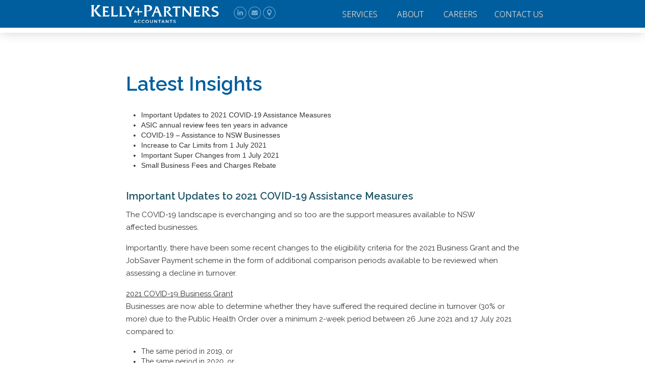

--- FILE ---
content_type: text/html
request_url: https://bray.com.au/insights.html
body_size: 34048
content:
<!DOCTYPE html PUBLIC "-//W3C//DTD XHTML 1.0 Transitional//EN" "http://www.w3.org/TR/xhtml1/DTD/xhtml1-transitional.dtd">
<html xmlns="http://www.w3.org/1999/xhtml"><head>


<meta http-equiv="Content-Type" content="text/html; charset=UTF-8"/>




<title> Kelly+Partners Accountants (Bray & Associates) </title>


<meta name="author" content="Paramount Graphics - www.paramountgraphics.com.au, Rob McMicking"/>

<meta name="keywords" content="Bray and Associates, Bray & Associates, Bray's, Brays Accounting, Chartered Accountants, Bray's Chartered Accountants, Accountants,  Accountant Bowral, Accountant Sydney, Sydney Accountants, Bowral Accountants, Southern Highlands Accountant, Mittagong Accountant, Moss Vale Accountantm, Accountint and Audit, Tax and Business, Supperannuation, retirement, Succession & Estate Planning  "/>

<meta name="description" content="Located in Sydney and Bowral, Kelly+Partners Accountants (Bray & Associates) is a progressive firm of Chartered Accountants serving clients across Australia and around the world."/>


<meta http-equiv="imagetoolbar" content="no"/><!-- prevents image toolbar from popping ip in IE -->  


<meta http-equiv="cache-control" content="max-age=0" />
<meta http-equiv="cache-control" content="no-cache" />
<meta http-equiv="expires" content="0" />
<meta http-equiv="expires" content="Tue, 01 Jan 1980 1:00:00 GMT" />
<meta http-equiv="pragma" content="no-cache" />

<!-- Site design and creation and code:
	Rob McMicking 
	Paramount Graphics
	www.paramountgraphics.com.au
	0412 441949 
    October, 2014
-->

<link rel="stylesheet" href="style.css" type="text/css"/>
	
<link rel="stylesheet" type="text/css" href="style_dropdown.css" />
    
<link rel="shortcut icon" href="favicon.ico" />	


<!--[if lte IE 8]>
<script type="text/javascript">
    window.location = "http://bray.com.au/updateyourbrowser.html";
</script>
<![endif]-->


<!--[if IE]>
<script defer type="text/javascript" src="javascript/pngfix.js"></script>
<![endif]-->

<link href='https://fonts.googleapis.com/css?family=Abel' rel='stylesheet' type='text/css'/>
<link href='https://fonts.googleapis.com/css?family=Open+Sans:300' rel='stylesheet' type='text/css'/>
<link href='https://fonts.googleapis.com/css?family=Raleway:600,400' rel='stylesheet' type='text/css'>


<!-- BELOW JAVASCRIPT TO MAKE LIGHTBOX and VIDEO SLIDER WORK TOGETHER -->
<script type="text/javascript" src="https://ajax.googleapis.com/ajax/libs/jquery/1.7/jquery.min.js"></script>

<script src="javascript/backgroundscroll.js"></script>


<!-- BELOW SCRIPT FOR NAVBAR HOLT -->
<script type="text/javascript" src="javascript/nav.js"></script>
<script type="text/javascript" src="javascript/scroll.js"></script>


<!-- WIDOWS -->
<script type="text/javascript" src="javascript/widows.js"></script>

<script>
    $(document).ready(function() {
    //all heading 1s
        $('h1').widowFix();
		$('h2').widowFix();
		$('h3').widowFix();
		$('p').widowFix();
    });
</script>

<meta property="og:title" content="Bray and Associates - Located in Sydney and Bowral, Bray & Associates is a progressive firm of Chartered Accountants servicing clients across Australia & New Zealand." />
<meta property="og:type" content="Accountant" />
<meta property="og:url" content="https://www.bray.com.au/news.html" />
<meta property="og:image" content="https://www.bray.com.au/images/facebookpreview.jpg" />
<meta property="fb:app_id" content="1695323980703021" />

</head>

<body>


<h1 id="top"><em>Bray and Associates - Insights</em></h1>
   



	

    


            
         
          <div id="sticky_navigation_wrapper2">
		<div id="sticky_navigation2">




    <div class="navigationbar">
    

    <div id="nav2"> 
    



        	<div class="navigation">
            
            	<a class="imagelink" href="index.html"><img id="logo_home2" src="images/logo_white.svg" alt="Kelly+Partners Accountants" /></a>

               <div class="socials2">
               <a class="imagelink2" id="facebookbtn" href="https://www.facebook.com/brayandassociates" target="_blank">
               <img src="images/social_facebook.svg" alt="Facebook" /></a>
               
               <a class="imagelink2" id="linkedinbtn" href="http://tinyurl.com/ndq2bge" target="_blank">
               <img src="images/social_linkedin.svg" alt="LinkedIn" /></a>
               
               <a class="imagelink2" id="conatctbtn" href="contact.html">
               <img src="images/social_email.svg" alt="Email" /></a>
               
               <a class="imagelink2" id="findusbtn" href="contact.html#findus">
               <img src="images/social_findus.svg" alt="Find us" /></a>
               </div>


             <ul>             
                     <li id="servicesbtn" ><a href="services.html">Services</a>
            	<ul class="servicesbtn">
                     <li id="accountingbtn"><a href="services.html">Accounting &amp; Audit</a></li>
                     <li id="taxbtn"><a href="services.html#tax">Tax & Business</a></li>
                     <li id="superbtn"><a href="services.html#super">Superannuation</a></li>
                     <li id="successionbtn"><a href="services.html#planning">Succession &amp; estate planning</a></li>
                 </ul>
               </li>
            <li id="aboutbtn" ><a href="about.html">About</a>
                <ul class="aboutbtn"> 
                	 <li id="firmbtn"><a href="about.html">The Firm</a></li>
                     <li id="staffsydbtn"><a href="about.html#staffsydney">The Staff - Sydney </a></li>
                	<li id="staffbowralbtn"><a href="about.html#staffbowral">The Staff - Bowral </a></li>
                </ul>    
              </li>
            <li id="insightsbtn"><a class="active" href="insights.html">Insights</a></li>
            <li id="careersbtn"><a href="careers.html">Careers</a></li>
            <li id="contactbtn" ><a href="contact.html">Contact us</a>
            	<ul class="contactdropbtn">
                	<li id="findusbtn"><a href="contact.html#findus">Find us</a></li>
                    <li id="linksbtn"><a href="contact.html#handylinks">Handy links</a></li>
                </ul>
 			</li>	
 
             </ul>

      		</div>  


        <!-- END Navigation -->
        </div>
 
  		<!-- End Nav -->
        </div>


 <!-- END TOP BAR -->
</div>

</div>







<div id="wrap" style="min-height: 600px;">



          <!-- JAVASCRIPT FOR TABS -->      
       
   <script src="javscript_tabs/jquery.easytabs.min.js" type="text/javascript"></script>
 <script src="javscript_tabs/jquery.hashchange.min.js" type="text/javascript"></script>


  <script type="text/javascript">
    $(document).ready( function() {
      $('#tab-container').easytabs();
		$("html, body").animate({ scrollTop: 0 }, 0.5)    
		});
  </script>


<div id="tab-container">




  <div class="tabcontainer">



<h2>Latest Insights</h2>

<br/>
<ul class="list">
<li><a href="#insight6">Important Updates to 2021 COVID-19 Assistance Measures</a></li>
<li><a href="#insight5">ASIC annual review fees ten years in advance</a></li>
<li><a href="#insight4">COVID-19 – Assistance to NSW Businesses</a></li>
<li><a href="#insight3">Increase to Car Limits from 1 July 2021</a></li>
<li><a href="#insight2">Important Super Changes from 1 July 2021</a></li>
<li><a href="#insight1">Small Business Fees and Charges Rebate</a></li>
</ul>


<div id="insight6"></div>


<div class="newsbox">

<h4>Important Updates to 2021 COVID-19 Assistance Measures</h4>

<p>The COVID-19 landscape is everchanging and so too are the support measures available to NSW affected businesses.</p>

<p>Importantly, there have been some recent changes to the eligibility criteria for the 2021 Business Grant and the JobSaver Payment scheme in the form of additional comparison periods available to be reviewed when assessing a decline in turnover.</p>

<p><u>2021 COVID-19 Business Grant</u><br/>
Businesses are now able to determine whether they have suffered the required decline in turnover (30% or more) due to the Public Health Order over a minimum 2-week period between 26 June 2021 and 17 July 2021 compared to:</p>

 <ul class="list">
<li>The same period in 2019, or</li>
<li>The same period in 2020, or</li>
<li>The 2-week period immediately before the Greater Sydney lockdown commenced on 26 June 2021 (i.e. 11 June to 25 June 2021)</li>
</ul>

<p>Businesses should review their eligibility with reference to all of the relevant criteria – please see: <a href="https://www.service.nsw.gov.au/2021-covid-19-business-grant-guidelines#eligibility-criteria" target="_blank">Detailed Eligibility Criteria</a> for more information.</p>

<p><u>JobSaver</u><br/>
Businesses are now able to determine whether they have suffered the required decline in turnover (30% ore more) due to the Public Health Order over a minimum 2-week period within the Greater Sydney lockdown (commenced 26 June 2021 and due to end 28 August 2021) compared to:</p>

 <ul class="list">
<li>The same period in 2019, or</li>
<li>The same period in 2020, or</li>
<li>The 2-week period immediately before lockdown commenced on 26 June 2021 (i.e. 11 June to 25 June 2021)</li>
</ul>

<p>Please refer to the <a href="https://www.service.nsw.gov.au/transaction/jobsaver-payment#eligibility" target="_blank">detailed eligibility criteria</a> when assessing if you are eligible to apply for JobSaver.</p>

<p>Most importantly, if you had previously reviewed your eligibility for either of these measures based on prior criteria and found that you were not eligible – re-assess your situation now under these new guidelines! </p>

<p>Keep checking in here and over at <a href="https://www.service.nsw.gov.au/campaign/covid-19-help-businesses/grants-loans-and-financial-assistance" target="_blank">www.service.nsw.gov.au</a> for future updates.</p>

<p>As always, reach out to us if you have any questions regarding your business' eligibility!</p>

</div>


<br/><br/>



<div id="insight5"></div>


<div class="newsbox">


<h4>Did you know you can pay your company's ASIC annual review fees ten years in advance?</h4>

<p>ASIC annual review fees have increased (effective from 1 July 2021) – from $273 to $276 for Pty Ltd companies and from $55 to $56 for special purpose companies.</p>

<p>Late payment fees have also increased – from $82 to $83 for the first month overdue and from $340 to $344 if payment is received more than one month after the due date.</p>

<p>You can save in more ways than one by paying your ASIC annual review fees ten years in advance:</p>

 <ul class="list">
<li>From 1 July 2021, a ten-year prepayment of annual review fees for a Pty Limited company will cost $2,043 (as opposed to ten x $276 = $2,760), or $387 for a special purpose company (as opposed to ten x $56 = $560)</li>

<li>By paying ten years in advance, there is no risk of incurring late payment penalties!</li>

<li>You're protected from future fee increases for the next ten years</li>

</ul>

<p>Like the sound of these savings? When it comes time to pay your company's annual review fee, get in touch with us for details on how to set up the 10-year advance payment option for your company!</p>


</div>


<br/><br/>


<div id="insight4"></div>


<div class="newsbox">

<h4>COVID-19 – Assistance Measures Available to NSW Businesses</h4>
 
<p>In light of the current NSW COVID-19 public health orders, the Government have made available some support packages for NSW affected businesses. </p>

<p>We understand that finding and reading through this information can be overwhelming for business owners – especially in the current climate – so, we have summarised the key elements of some of the measures available to business below:</p>


 <ul class="list">

<p><strong>1.	2021 COVID-19 Business Grant</strong></p>

<p>This is a one-off grant designed to provide NSW businesses with cash flow support to help cover certain business expenses for which there is no other Government support available (such as costs covered under the Small Business Fees and Charges Rebate – see our earlier post on this support measure).</p>

<p>Here is what you need to know:</p>

<p><u>Eligibility</u><br />
In order to be eligible, a business must:</p>

<ul class="list" >
        <li>Have an active Australian Business Number (ABN)</li>
        <li>Be able to demonstrate that they were operating in NSW as at 1 June 2021</li>
        <li>Have total Australian wages of $10million or less at 1 July 2020</li>
        <li>Have an aggregated annual turnover of between $75,000 and $50million for the year ended 30 June 2020</li>
        <li>Have business costs for which there is no other Government support available (<a href="https://www.service.nsw.gov.au/2021-covid-19-business-grant-guidelines#how-funding-may-be-used" target="_blank">see how funding may be used</a>)</li>
        <li>Have experienced a decline in turnover of at least 30% or more due to the Public Health Orders over a minimum 2-week period between 26 June 2021 and 17 July 2021 compared to the same period in 2019</li>
        <li>Maintain their employee headcount as at 13 July 2021 for the period for which the business is claiming payments under this scheme and the JobSaver scheme</li>
        </ul>


<p><u>Available Funding</u><br/>
Three grants will be available to eligible businesses depending on the level of decline in turnover experienced during the required comparison period as follows:</p>

<ul class="list" >
    <li>$7,500 for a decline of 30% or more, or</li>
    <li>$10,500 for a decline of 50% or more, or</li>
    <li>$15,000 for a decline of 70% or more</li>
</ul>

<p><u>Evidence in Support of Eligibility</u><br/>
In applying for the grant, businesses are required to make a range of declarations within their application and provide supporting information such as:</p>

<ul class="list" >
<li>Details of their qualified accountant, registered tax agent or registered BAS agent</li>
<li>A copy of their Australian Income Tax Return (or Notice of Assessment)</li>
<li>Other supporting documents as and when requested by Service NSW</li>
</ul>

<p>In addition, for those businesses that are not listed as part of the 'highly impacted industries list', further evidence in the form of a letter from their qualified accountant, registered tax agent or registered BAS agent will be required.</p>

<p>Please see: <a href="https://www.service.nsw.gov.au/2021-covid-19-business-grant-guidelines#evidence-in-support-of-eligibility" target="_blank">Detailed Evidence Requirements </a></p>

<p><u>How to apply</u><br/>
Applications are now open via Service NSW and are set to close on 13 September 2021 (<a href="https://www.service.nsw.gov.au/transaction/2021-covid-19-business-grant" target="_blank">apply here</a>)  – businesses will be required to submit their application and supporting documentation via their <a href="https://webident.service.nsw.gov.au/as/authorization.oauth2?client_id=apigee_internal&response_type=code&scope=openid%20email%20profile&redirect_uri=https://api.g.service.nsw.gov.au/v1/identity/oauth/callback&state=rrt-3014091198350513240-c-gsy1-18882-5080130-1&nonce=MlJITmlldFlWSmxpTnZ6M0V0YlhjUmlWVnNJaWZpeFJGdmhBODc1VXpFMjVU&code_challenge=-GCWFY8XwVwpr5Wor-IN8Q9amSSIUx2YVcpnFcHOdao&code_challenge_method=S256#/email" target="_blank">MyServiceNSW Account</a>.</p>


<br/>
<br/>

<p><strong>2.	JobSaver Payment</strong></p>

<p>This is a fortnightly payment to take effect from 18 July 2021 onwards. The payment aims to provide cash flow support for NSW businesses affected by the Greater Sydney lockdown.</p>

<p>Here is a break-down of the key criteria:</p>

<p><u>Eligibility</u><br/>
In order to be eligible, a business must:</p>

<ul class="list">
<li>Have an active Australian Business Number (ABN)</li>

<li>Be able to demonstrate that they were operating in NSW as at 1 June 2021</li>

<li>Have an aggregated annual turnover of between $75,000 and $250million (up from a previously advised $50million – see: <a href="https://nsw.liberal.org.au/Shared-Content/News/2021/Major-JobSaver-Boost-to-Expand-COVID-19-Support" target="_blank">NSW Gov JobSaver Announcement 28 July 2021</a>) for the year ended 30 June 2020</li>

<li>Have experienced a decline in turnover of at least 30% or more due to the Public Health Orders over a minimum 2-week period within the Greater Sydney Lockdown (commenced 26 June 2021) compared to the same period in 2019</li>

<li>For employing businesses, maintain your employee headcount on 13 July 2021 while you continue to receive JobSaver payments</li>

<li>For non-employing businesses (e.g. sole traders), be able to demonstrate that the business is your primary source of income</li>

</ul>

<p>Please see: <a href="https://www.service.nsw.gov.au/transaction/jobsaver-payment#eligibility" target="_blank">Detailed Eligibility Criteria</a> </p>

<p><u>Available Funding</u><br/>
The payment amounts available are dependent upon whether you are an employing business or a non-employing business (e.g. Sole Trader with no employees):</p>

<ul class="list">
<li>Employing businesses – the payment will be equivalent to 40% of your payroll for work performed in NSW. The minimum payment will be $1,500 per week and will be capped at a maximum of $100,000 per week (up from a previously advised $10,000 per week – see: <a href="https://nsw.liberal.org.au/Shared-Content/News/2021/Major-JobSaver-Boost-to-Expand-COVID-19-Support" target="_blank">NSW Gov JobSaver Announcement 28 July 2021</a>)</li>
<li>Non-employing businesses – the payment will be $1,000 per week</li>
</ul>

<p><u>Evidence in Support of Eligibility</u><br/>
In applying for JobSaver payments, businesses are required to make a range of declarations within their application and provide supporting information such as:</p>

<ul class="list">
<li>Details of their qualified accountant, registered tax agent or registered BAS agent</li>
<li>Evidence of their weekly payroll (e.g. in the form of their most recent BAS that was submitted to the Australian Taxation Office prior to 26 June 2021 within the 2020-21 financial year)</li>
<li>A copy of their Australian Income Tax Return (or Notice of Assessment)</li>
<li>Other supporting documents as required when requested</li>
</ul>

<p>In addition, for those businesses that are not listed as part of the '<a href="https://www.service.nsw.gov.au/2021-covid-19-business-grant-guidelines#attachment-a-list-of-highly-impacted-industries" target="_blank">highly impacted industries list</a>', further evidence in the form of a letter from their qualified accountant, registered tax agent or registered BAS agent will be required.</p>

<p>Please see: <a href="https://www.service.nsw.gov.au/2021-covid-19-business-grant-guidelines#evidence-in-support-of-eligibility" target="_blank">Detailed Evidence Requirements</a> </p>

<p><u>How to apply</u><br/>
Applications are now open via Service NSW and are set to close on 13 September 2021 (<a href="https://www.service.nsw.gov.au/transaction/jobsaver-payment" target="_blank">apply here</a>)  – businesses will be required to submit their application and supporting documentation via their <a href="https://webident.service.nsw.gov.au/as/authorization.oauth2?client_id=apigee_internal&response_type=code&scope=openid%20email%20profile&redirect_uri=https://api.g.service.nsw.gov.au/v1/identity/oauth/callback&state=rrt-3014091198350513240-c-gsy1-18882-5080130-1&nonce=MlJITmlldFlWSmxpTnZ6M0V0YlhjUmlWVnNJaWZpeFJGdmhBODc1VXpFMjVU&code_challenge=-GCWFY8XwVwpr5Wor-IN8Q9amSSIUx2YVcpnFcHOdao&code_challenge_method=S256#/email" target="_blank">MyServiceNSW Account</a>.</p>


<br/><br />

<p><strong>3.	2021 COVID-19 Micro-Business Grant</strong></p>

This grant is designed for micro-businesses (i.e. businesses and not-for-profits with an aggregated annual turnover <p>between $30,000 and $75,000). </p>

<p>These businesses may be eligible to apply for a fortnightly payment of $1,500 to cover business expenses for the duration of the Greater Sydney lockdown.</p>

<p>Here is what you need to know:</p>

<p><u>Eligibility</u><br/>
In order to be eligible, a micro business must:</p>

<ul class="list">
<li>Have an active Australian Business Number (ABN)</li>
<li>Be able to demonstrate that they were operating in NSW as at 1 June 2021</li>
<li>Have an aggregated annual turnover of between $30,000 and $75,000 for the year ended 30 June 2020</li>
<li>Have experienced a decline in turnover of at least 30% or more due to the Public Health Orders over a minimum 2-week period within the Greater Sydney Lockdown (commenced 26 June 2021) compared to the same period in 2019</li>
<li>Have business costs for which there is no other Government support available (see eligible expenses)</li>
<li>Have not applied for either the 2021 COVID-19 business grant or the JobSaver Payment</li>
<li>For employing businesses – maintain your employee headcount as at 13 July 2021 while receiving payments from this grant</li>
<li>For non-employing businesses – be able to demonstrate that the business is your primary source of income</li>
</ul>

<p>See: <a href="https://www.service.nsw.gov.au/transaction/2021-covid-19-micro-business-grant#eligibility" target="_blank">Detailed Eligibility Criteria </a></p>

<p><u>Evidence in Support of Eligibility</u><br/>
Micro-businesses will be required to make a range of declarations within their application and will also be required to:</p>


<ul class="list">

<li>Submit evidence of a decline in your business turnover of at least 30% or more over a minimum 2-week period within the Greater Sydney Lockdown (e.g. via letter from a qualified accountant, registered tax agent or registered BAS agent, business bank statements, business activity statements)</li>

<li>Submit evidence of an aggregated annual turnover between $30,000 and $75,000 for the year ended 30 June 2020 (e.g. in the form of a copy of your Australian Income Tax Return or Notice of Assessment)</li>

<li>Lodge other supporting documents, as required, to demonstrate you meet the eligibility criteria</li>

</ul>



<p>See: <a href="https://www.service.nsw.gov.au/transaction/2021-covid-19-micro-business-grant#what-you-need" target="_blank">Detailed Evidence Requirements</a> </p>

<p><u>How to apply</u><br/>
Applications are now open via Service NSW and are set to close on 18 October 2021 (<a href="https://www.service.nsw.gov.au/transaction/2021-covid-19-micro-business-grant" target="_blank">apply here</a>) – businesses will be required to submit their application via their <a href="https://webident.service.nsw.gov.au/as/authorization.oauth2?client_id=apigee_internal&response_type=code&scope=openid%20email%20profile&redirect_uri=https://api.g.service.nsw.gov.au/v1/identity/oauth/callback&state=rrt-3014091198350513240-c-gsy1-18882-5080130-1&nonce=MlJITmlldFlWSmxpTnZ6M0V0YlhjUmlWVnNJaWZpeFJGdmhBODc1VXpFMjVU&code_challenge=-GCWFY8XwVwpr5Wor-IN8Q9amSSIUx2YVcpnFcHOdao&code_challenge_method=S256#/email" target="_blank">MyServiceNSW Account</a>..</p>

</ul>


<p>As always, if you have any questions on anything raised or would like to discuss your eligibility and the application process, please get in touch with your usual contact at our <a href="contact.html">Bowral and Sydney offices</a>.</p>
  

</div>


<br/><br/>



<div id="insight3"></div>

<div class="newsbox" >


<h4>Increase to Car Limits from 1 July 2021</h4>

<p>There is an upper limit on the cost you may use to work out the depreciation deduction for the business use of your car. This limit will increase to $60,733 from 1 July 2021 (up from $59,136 to 30 June 2021). The amount of Goods and Services Tax you may claim on the purchase of a car is one-eleventh of the car limit (i.e. from 1 July 2021 this will be $5,521) in proportion to your business use.</p>

<p>If you are thinking of purchasing a new car for your business and would like to know how the car limits may apply to you, please get in touch with your usual contact at our <a href="contact.html">Bowral and Sydney offices</a>.</p>


</div>



<br/><br/>



<div id="insight2"></div>

<div class="newsbox">


<h4>Important Super Changes from 1 July 2021</h4>

<p>There are some key Superannuation changes to be aware of this financial year:</p>

<ul class="list">

<p>1.	The Superannuation Guarantee rate will rise from 9.5% to 10% on 1 July 2021. Employers will need to ensure that their payroll and accounting systems are up to date to incorporate the increase to the super rate. To check if your organisation is ready for the rate increase, please visit: Is your organisation ready? for more information.</p>


<p>2.	The Superannuation contributions caps will be indexed from 1 July 2021 as follows:</p>

<ul class="list">
<li>The concessional contributions cap will be increased to $27,500 per year (up from $25,000) from 1 July 2021;</li>
<li>The non-concessional contributions cap will be increased to $110,000 per year (up from $100,000) from 1 July 2021.
</li>

<br/>

<p>There are additional limits and restrictions that may apply, depending on your age^ and whether your total super balance exceeds the general transfer balance cap*.</p>

<p>^ those aged 67 to 74 must be gainfully employed on at least a part-time basis (gainfully employed for at least 40 hours in a period of 30 consecutive days) during the financial year in which contributions other than mandated employer contributions are made to their fund. Those aged 75 and over are not able to make personal contributions to their fund (i.e. only mandated employer contributions are allowable).</p>

<p>* if your total super balance is greater than or equal to the general transfer balance cap, your non-concessional contributions cap is nil (i.e. you are not able to make non-concessional contributions). The general transfer balance cap will increase to $1.7 million (up from $1.6 million) from 1 July 2021.</p>


</ul>

</ul>


<p>Superannuation can be tricky and there may be additional tax or penalties if you don't get it right – so, if you have any questions at any time, or for more information please visit the <a href="https://www.ato.gov.au/Super/Sup/Super-contribution-caps-will-increase-from-1-July-2021/?fbclid=IwAR3GEEhMyvj13Ei0eNMhUKsNMeF7m14JEHGt8gBtAuu663AM11HckhW8jPw" target="_blank">Australian Taxation Office</a> website or get in touch with your usual contact at our <a href="contact.html">Bowral and Sydney offices</a> or your advisor.</p>
 



</div>



<br/><br/>



<div id="insight1"></div>

<div class="newsbox">


<h4>Small Business Fees and Charges Rebate</h4>

<p>The NSW Government have introduced a rebate of $1500 for small businesses to help in their recovery from the impacts of COVID-19.</p>


<p>If eligible, the rebate is to be used to offset the cost of eligible NSW and Local Government fees and charges due and paid from 1 March 2021 (e.g. council rates, food authority licences, liquor licences, tradesperson licences etc.). The rebate cannot be used for fines or penalties.</p>

<p>In order to be eligible, small businesses (including non-employing sole traders) and not-for-profit organisations must:
</p>

<ul class="list">
<li>Have total Australian wages below the NSW Government 2020-2021 payroll tax threshold of $1.2million</li>
<li>Have an Australian Business Number (ABN) registered in NSW and/or have business premises physically located and operating in NSW</li>
<li>Be registered for Goods and Services Tax (GST)</li>
<li>Provide a declaration that the business has a turnover of at least $75,000 per year</li>
</ul>

<p>Note: only one $1500 rebate is available for each ABN.</p>

<p>Applicants will be required to provide supporting documentation at both the time of application (demonstrating eligibility for the rebate) and each time they draw down from the $1500 to which they are entitled (evidence of having paid the relevant expense they are claiming the rebate for).
</p>
<p>The rebate is available until 30 June 2022.</p>

<p>For more information including how to apply, please visit <a href="https://www.service.nsw.gov.au/small-business-fees-and-charges-rebate" target="_blank">Apply for the Small Business Fees and Charges Rebate</a></p>

<p>Please get in touch with your usual contact at our <a href="contact.html">Bowral and Sydney offices</a> should you wish to discuss how this rebate may apply to your business.
</p>


</div>


</div>



	<!-- END wrap -->
	</div>
    
<!-- END wrap full -->   
</div>






<div class="register_home">

<div id="wrap">

    <div class="subscribeform">
    


<!-- Begin Mailchimp Signup Form -->
<div id="mc_embed_signup">
<form action="https://paramountgraphics.us20.list-manage.com/subscribe/post?u=9f327b1af2fe6202ae489bd17&amp;id=c2526c8d08" method="post" id="mc-embedded-subscribe-form" name="mc-embedded-subscribe-form" class="validate" target="_blank" novalidate>
    <div id="mc_embed_signup_scroll">
	
<div class="mc-field-group">
	<input type="email" value="" name="EMAIL" class="required email"  placeholder="* Email Address" id="mce-EMAIL">
    <input type="submit" value="Subscribe" name="subscribe" id="mc-embedded-subscribe" class="button">
</div>
		<div class="response" id="mce-error-response" style="display:none"></div>
		<div class="response" id="mce-success-response" style="display:none"></div>
	  <!-- real people should not fill this in and expect good things - do not remove this or risk form bot signups-->
    <div style="position: absolute; left: -5000px;" aria-hidden="true"><input type="text" name="b_9f327b1af2fe6202ae489bd17_c2526c8d08" tabindex="-1" value=""></div>
    
    </div>
</form>
</div>

<!--End mc_embed_signup-->

<script type='text/javascript' src='https://s3.amazonaws.com/downloads.mailchimp.com/js/mc-validate.js'></script><script type='text/javascript'>(function($) {window.fnames = new Array(); window.ftypes = new Array();fnames[0]='EMAIL';ftypes[0]='email';fnames[1]='FNAME';ftypes[1]='text';fnames[2]='LNAME';ftypes[2]='text';fnames[3]='ADDRESS';ftypes[3]='address';fnames[4]='PHONE';ftypes[4]='phone';fnames[5]='BIRTHDAY';ftypes[5]='birthday';}(jQuery));var $mcj = jQuery.noConflict(true);</script>
<!--End mc_embed_signup-->


    
    <!-- End form -->
    </div>


<h3><a href="contact.html#register">REGISTER FOR OUR NEWSLETTER</a></h3>

</div>


</div>





<div class="footer">



        <div id="wrap">

<a class="imagelink2" href="#top"><img class="totop" src="images/arrow_up.svg" /></a>


<div class="address">

    <div class="footer_bowral">
    <h3><a href="contact.html">Bowral</a></h3>
    <p>399-405 Bong Bong St,<br/> 
    Bowral, NSW 2576<br/>
   <span class="phone">02 4862 4866</span></p>
    </div>
    
    
    <div class="footer_syd">
    <h3><a href="contact.html">Sydney</a></h3>
    <p>Suite 3, Level 2<br/>
    66–74 Clarence St <br/> 
    Sydney 2000<br/>
    <span class="phone">02 9233 4833</span></p>
    
</div>



</div>


<div class="footerlogos">

              <div class="socials_footer">
              
               <a class="imagelink" id="facebookbtn2" href="https://www.facebook.com/brayandassociates" target="_blank">
               <img src="images/social_facebook.svg" alt="Facebook" /></a>
               
               <a class="imagelink" id="linkedinbtn2" href="http://tinyurl.com/ndq2bge" target="_blank">
               <img src="images/social_linkedin.svg" alt="LinkedIn" /></a>
               
               <a class="imagelink" id="contactbtn2" href="contact.html">
               <img src="images/social_email.svg" alt="Email" /></a>
               
               <a class="imagelink" id="findusbtn2" href="contact.html#findus">
               <img src="images/social_findus.svg" alt="Find us" /></a>
               
               </div>


<img class="logo_xero" src="images/logo_xero.svg" alt="Xero"/>
<img class="logo_ca" src="images/logo_ca.svg" alt="Chartered Accountants"/>


</div>

        
        <div class="bottomnav">
        
        
        <a id="servicessbtn2" href="services.html">Services</a><br/>
        <ul class="sublinks"> <li id="accountingbtn"><a href="services.html">Accounting &amp; Audit</a></li>
                     <li id="taxbtn2"><a href="services.html#tax">Tax & Business</a></li>
                     <li id="superbtn2"><a href="services.html#super">Superannuation</a></li>
                     <li id="successionbtn2"><a href="services.html#planning">Succession &amp; estate planning</a></li></ul>
		<a id="aboutbtn2" href="about.html">About</a><br/>
        <ul class="sublinks"> 
                	 <li id="firmbtn2"><a href="about.html">The Firm</a></li>
                     <li id="staffsydbtn2"><a href="about.html#staffsydney">The Staff - Sydney </a></li>
                	 <li id="staffbowralbtn2"><a href="about.html#staffbowral">The Staff - Bowral </a></li>
                </ul>  	
		<a class="active" id="insightsbtn2" href="insights.html">Insights</a><br/>
        <a id="careersbtn2" href="careers.html">Careers</a><br/>
        <a id="contactbtn2" href="contact.html">Contact</a><br/>
        <a id="homebtn2" href="index.html">Home</a>
        
        </div>
        
        


        <!-- END WRAP -->
        </div>
        

        
<!-- End Footer -->
</div>


<div class="footer2">


    <div class="copyright">
    <p> &copy; Bray &amp; Associates - All Rights Reserved &nbsp; | &nbsp; Website by <a href="http://paramountgraphics.com.au/" target="_blank">Paramount Graphics</a></p>

     </div>
    
    

</div>


<script type="text/javascript" src="javascript/retina.js"></script>


<script>
  (function(i,s,o,g,r,a,m){i['GoogleAnalyticsObject']=r;i[r]=i[r]||function(){
  (i[r].q=i[r].q||[]).push(arguments)},i[r].l=1*new Date();a=s.createElement(o),
  m=s.getElementsByTagName(o)[0];a.async=1;a.src=g;m.parentNode.insertBefore(a,m)
  })(window,document,'script','//www.google-analytics.com/analytics.js','ga');

  ga('create', 'UA-72573080-1', 'auto');
  ga('send', 'pageview');

</script>


</body>

</html>

--- FILE ---
content_type: text/css
request_url: https://bray.com.au/style.css
body_size: 19756
content:
/* CSS Document */

*				{padding: 0;
			 	margin: 0;
			 	}

h1 em			{
				position: absolute;
				left: -4000px;
				width: 900px;
				}
				
#facebookbtn	{display: none}
#facebookbtn2	{display: none}
#insightsbtn    {display: none}
#insightsbtn2    {display: none}

/* Code for home page banner */

		#home { 
			background: #ffffff url(images/bg_top.jpg) top repeat-x; 
			height: auto;  
			margin: 0 auto; 
		    width: 100%; 
		    position: relative; 
		    padding: 30px 0px 170px 0px;
		}

		#nestegg { 
			background: #000 url(images/bg_nestegg.jpg) top repeat-y; 
			height: auto;  
			width: 100%;
			margin: 0 auto; 
		    position: relative; 
			top: 0%;
		    padding: 200px 0px 200px 0px;
		}

		#nestegg3 { 
			background: #fff url(images/bg_nestegg3.jpg) top repeat-y; 
			height: auto;  
			width: 100%;
			margin: 0 auto; 
		    position: relative; 
			top: 0%;
		    padding: 200px 0px 200px 0px;
			border-top: 1px solid #eee;
		}

		#careers { 
			background: #fff url(images/bg_accountant_dog.jpg) top no-repeat; 
			height: auto;  
			width: 100%;
			margin: 0 auto; 
		    position: relative; 
			top: 0%;
		    padding: 250px 0px 200px 0px;
			border-top: 0px solid #eee;			
		}

/* Dog for Retina */
					@media only screen and (-webkit-min-device-pixel-ratio: 1.5),
						only screen and (-o-min-device-pixel-ratio: 3/2),
						only screen and (min--moz-device-pixel-ratio: 1.5),
						only screen and (min-device-pixel-ratio: 1.5) {
			#careers 	{background: url("images/bg_accountant_dog_retina.jpg") top repeat-y;
						background-size: 750px 490px;}
					}




.hiddenpic		{display: none}

body			{
				background: #ffffff;
				 }

#wrap				{margin: 0px auto;
					width: 900px;
					padding: 25px;
					}


.header				{
					width: 950px; 
					margin: 0px auto; 
					}

#logo_home				{margin-top: 40px; position: absolute; margin-left: 0px; width: 450px}



.content			{margin-top: 50px;}

.socials			{float: right; position: relative;
					margin: 50px 0px 0px 0px}

.socials a img		{width: 45px; height: 45px}



#logo_home2				{float: left; position:relative; width: 254px; margin-top: 10px;}

#logo_home2 a img		{margin-left: 10%}

.socials2			{float: left; position: relative;
					margin: 13px 20px 0px 30px}

.socials2 a img		{width: 25px; height: 25px; }



#wrapfull_green		{margin: 0px auto;
					padding: 25px;
					background-color: #005e9e;
                
					}


#wrapfull_green p	   {color: #fff}

#wrapfull_green a	   {color: #ccc}

#wrapfull_green a:hover	   {color: #fff}


.navigationbar		{height: 55px;
					margin-bottom: 30px;
					margin: 0px auto;
					-moz-box-shadow:0 0 45px #ccc;
					-webkit-box-shadow:0 0 45px #ccc;
					box-shadow:0 0 25px #ccc;
					background: #005e9e;
					border-bottom: 8px solid #7fa6ac;
					border-top:0px solid #fff;
					}



/* CODE TO MAKE NAVBAR WORK AS FIXED */

#nav{left:0; right: 0px; width:100%; height: 55px; margin: 0px auto; border-bottom:4px solid #fff; 
}

#nav.check-on-it .navbar		{margin: 0px auto; }

#nav.check-on-it{
position:fixed;
margin: 0px auto;
top: 0px;
background: #005e9e;
-moz-box-shadow:0 0 15px #ccc;
-webkit-box-shadow:0 0 15px #ccc;
box-shadow:0 0 15px #ccc;
z-index:2000}



/* STICKY NAVIGATION - HOME PAGE*/

#top { height:0px; padding:0px 0 0 0;  }

#sticky_navigation_wrapper { width:100%; height:58px;  }

#sticky_navigation { z-index: 1000; width:100%; height:58px;  }





#nav2{left:0; right: 0px; width:100%; height: 55px; margin: 0px auto; border-bottom:10px solid #fff;
}

#nav2.check-on-it .navbar		{margin: 0px auto; }

#nav2.check-on-it{
position:fixed;
margin: 0px auto;
top: 0px;
background: #005e9e;
-moz-box-shadow:0 0 15px #ccc;
-webkit-box-shadow:0 0 15px #ccc;
box-shadow:0 0 15px #ccc;
z-index:2000}



/* STICKY NAVIGATION - HOME PAGE*/

#top2 { height:0px; padding:0px 0 0 0;  }

#sticky_navigation_wrapper2 { width:100%; height:58px;  }

#sticky_navigation2 { z-index: 1000; width:100%; height:58px;  }






/* NAVIGATION HOME PAGE */


.navigation			{padding-top: 0px;
					width: 920px; 
					margin: 0px auto;
					}



.navigation ul		   {float:right;
					   list-style:none;
					   margin:0;
					   padding:0;
					   margin-left: 0px;
					   position: relative;
					   
					   }

.navigation ul li		{float: left; 
						display:block;
						list-style: none; 
						margin: 0 auto;
						padding: 17px 17px 17px 17px;
						margin-top: 0px;
						}


.navigation ul li a 	{font-family: 'Open Sans', Arial, Helvetica, sans-serif;
						color: #fff; 
						text-transform: uppercase;
						font-weight: 500;
						text-shadow: 1px 1px 1px rgba(100,100,100,6.0);
						outline: none;
						}

.navigation ul li a:hover

						{color: #fff;
						text-shadow: 1px 1px 1px rgba(0,0,00,4.0);
						border-bottom: none;
						padding-bottom: 9px;
						}

.navigation ul li a.active

						{color: #accce1;
						text-shadow: 1px 1px 1px rgba(0,0,0,4.0);
						border-bottom: 5px solid #red;
						padding-bottom: 9px;
						}
						





						
						
/* TITLE BARS */
.title					{text-align:center;
						border-top: 1px solid #CCC;
						margin-top: 70px;
						height: 50px;
						}
		
.titleline				{
						margin-top: -22px; 
						}
						
.titletext				{background-color:#fff; 
						padding: 0px 80px;
						letter-spacing:2px; font-weight: 300}

.titletext_color		{background-color:#F7F7F7; 
						padding: 0px 80px;
						letter-spacing:2px; font-weight: 300}


.socialbar				{background: #3b3a3a; height: 40px; padding: 35px 0px 0px 0px ;
						}

.title_dark				{text-align:center;
						border-top: 1px solid #999;
						margin-top: 0px;
						height: 100px;
						
						}
		
.titleline_dark					{
						margin-top: -18px; 
						}
						
.titletext_dark			{background-color: #3b3a3a; 
						padding: 0px 80px;
						color: #ece9e9;
						margin-bottom: 0px;
						letter-spacing:3px; }
						
.titleline_dark h2		{font-size: 24px}

h2					{color:#fff;
					font-family: 'Raleway', sans-serif;
					font-size: 39px;
					margin-bottom: 11px;
					text-shadow: 1px 1px 1px rgba(0,0,0,4.0)}

.tabcontainer h2     {color: #005e9e; 
                     text-shadow: 1px 1px 1px rgba(300,300,300,4.0)}


.heading			{text-align:right;
					color: #8cb3cd;
					font-size: 35px;
					letter-spacing: 15px;
					font-weight: 200;
					padding: 30px 0px 20px 0px}

h3					{color: #005e9e;
					font-family: 'Raleway', sans-serif;
					font-size: 24px;
					margin-bottom: 15px;
					}

h3 a				{color: #474756}

h3 a:hover			{color: #c2d4d8}



h4					{color: #205768;
					font-family: 'Raleway', sans-serif;
					font-size: 20px;
					margin-bottom: 10px;
					line-height: 30px;}

h5					{color: #205768;
					font-family: 'Raleway', sans-serif;
					font-size: 15px;
					margin-bottom: 20px;
					line-height: 22px;
					font-weight: 500}

.bold				{font-weight: 900}

h5 a				{color: #666; font-weight: 200}

p					{color: #343439;
					font-family: 'Raleway', sans-serif;
					font-size:15px;
					line-height: 25px;
					margin-bottom: 16px;}

ul.list					{color: #343439;
					font-family: 'Raleway', sans-serif;
					font-size:14px;
					line-height: 20px;
					margin-bottom: 16px;
					margin-left: 30px;}
															
img					{border: none;
					outline: none}


a					{color: #343439; font-family:Arial, Helvetica, sans-serif;  text-decoration:none; }

a:hover				{color: #fff}



a.newslink 			{color:#205768; font-weight:400; font-family: 'Raleway', sans-serif; text-decoration:none; padding: 4px 20px; border: 1px solid #eee}


a.newslink:hover				{color:#fff; background-color: #005e9e;  }



a.newslink2 			{background-color: #205768; color:#eee; font-weight:400; font-family: 'Raleway', sans-serif; 
						text-decoration:none; padding: 4px 20px; border: 1px solid #eee}


a.newslink2:hover		{color:#205768; background-color: #005e9e  }


.news				{border: 1px solid #efefef;
					margin-bottom: 30px;
					margin-top: -10px;
					padding: 30px 20px 20px 20px;
					background-color: #e6e6e6;
					-moz-box-shadow:2px 12px 12px #666;
					-webkit-box-shadow:2px 2px 2px #000;
					box-shadow:4px 4px 4px #999;
					background-image:url(images/bg_paper.jpg); text-align:center}

.newsbox			{padding: 20px 0px;
					border-bottom: 1px solid #CCC}
					
.news h3			{font-size: 30px}					
					
.pin				{width: 50px; height: 48px; float: left; position:absolute; margin-top: -45px; margin-left: -35px;}


.starburst			{display: block;
					background: url("images/starburst.svg") no-repeat;
					width: 160px;
					height: 150px;
					background-size: 160px 160px;
					text-align:center;
					padding-top: 50px;
					margin-left: 170px;
					}

.starburst h2		{font-size: 32px; line-height: 30px; text-shadow: 1px 1px 1px rgba(300,300,300,4.0);}


a img				{outline: none}

.center				{text-align:center}


.contact_bowral		{width: 440px;
					float: right;
					text-align:center
					}

.contact_sydney		{width: 450px; border-right: 1px dotted #eee; margin-right: 40px; text-align:center}


.emailform			{text-align:center;
					margin-top: 30px;}

.findus_bowral		{width: 450px;
					height: 350px;
					float: right;
					text-align: right;
					}

.findus_sydney		{height: 350px; 
					width: 450px; 
					border-right: 1px dotted #eee; 
					margin-right: 40px; 
					}


.followus			{height: 100px;}

.followus_linked	{width: 440px;
					height: 100px;
					text-align:center;
                    margin-left: 220px;
					}

.followus_fb		{height: 370px; width: 450px; border-right: 1px dotted #eee; margin-right: 40px; text-align:center}

a:hover.link 		{color: #fff}

#findus				{display: block; position: relative; top: -100px; visibility: hidden;}
#contact			{display: block; position: relative; top: -100px; visibility: hidden;}


/* facebook - home page */

.facebook			{float: right;
					margin-left: 70px;
					margin-top: 35px;
					width: 400px;
					height: 300px;
					}
/*
.facebook a			{font-size: 22px;
					font-weight: 200;
					color: #205768;
					font-family: 'Raleway', sans-serif;
					text-shadow: 1px 1px 1px rgba(300,300,300,4.0)}

.facebook a:hover	{color: #333; }

*/

/* Image slider */

.imageslider		{background-color: #fff;
					margin: 0px auto;
					margin-top: 2px;
					}
					
.imageslider li a img	{z-index: 2000;}



.homebar				{height: 100px;
						background-color: #135055;
}


/* STAFF PAGES */

.biog					{min-height: 290px; margin-bottom: 50px;}


.headshot				{width: 200px;
						height: 265px;
						padding: 5px;
						border: 1px solid #CCC;
						float: left;
						margin: 0px 20px 5px 0px;}

.position				{font-size:16px}



/* Green bar homepage*/	

.homebar_wrap			{width: 900px;
						text-align: right;
						margin: 0px auto;
						padding-top: 20px;}	
						
.homebar_wrap h4		{color:#e4e3e3;
						font-size: 18px;
						text-shadow: 1px 1px 1px rgba(0,0,0,4.0);
						}


#wrap_home_dog		{width: 900px;
					margin: 0px auto;
					padding: 110px 0px 100px 0px;
					background: url("images/accountantdog.jpg") 300px 120px no-repeat;
					background-size: 332px 228px; }

					/* Dog for Retina */
					@media only screen and (-webkit-min-device-pixel-ratio: 1.5),
						only screen and (-o-min-device-pixel-ratio: 3/2),
						only screen and (min--moz-device-pixel-ratio: 1.5),
						only screen and (min-device-pixel-ratio: 1.5) {
					#wrap_home_dog 	{background: url("images/accountantdog@2x.png") 300px 120px no-repeat;
									background-size: 332px 228px;}
					}





.rightbox_home			{width: 360px; 
						float: right;
						padding: 0px;
						text-align:center;
						margin-left: 170px;
						}



.imagelink img{
				opacity:1;
				-webkit-transition: opacity 0.20s linear;
				-moz-transition: opacity 0.20s linear;  
				-o-transition: opacity 0.20s linear; 
				-ms-transition: opacity 0.20s linear;
				transition: opacity 0.20s linear;
				
}

.imagelink:hover img
				{opacity:0.5; }


.imagelink2 img{
				opacity:1;
				-webkit-transition: opacity 0.20s linear;
				-moz-transition: opacity 0.20s linear;  
				-o-transition: opacity 0.20s linear; 
				-ms-transition: opacity 0.20s linear;
				transition: opacity 0.20s linear;
				
}

.imagelink2:hover img
				{opacity:0.5; }







		
.totop				{float: left; width: 35px; margin-left: 435px; margin-top: -15px; }			

					
	/* FOOTER */

.footer			{margin-top: 0px;
				padding-top: 20px;
				height: 300px;
				border: 0px dotted #CCC; 
				background: #000 url('images/bg_footer.jpg') top center repeat-y;
				
				}
		
	


.footer_bowral	{float: right;
				width: 200px;
}

.socials_footer		{margin: 40px 0px 40px 0px}

.socials_footer a img	{width: 40px; height: 40px; padding: 0px 2px;}

.logo_xero		{width: 63px; }

.logo_ca		{width: 120px; margin: 10px 0px 0px 20px}

.footerlogos		{float: right;
				width: 240px;
				margin-left: 10px;
				margin-top: -6px
				}


.bottomnav		{margin-top: 0px;}
				
.bottomnav a	{padding: 0px 8px; 
				font-size:11px;
				color: #666;
				font-weight: 400;
				color: #999;
				line-height: 18px;
				font-family: 'Raleway', sans-serif;
				text-shadow: 1.5px 1.5px 1.5px #000
				}
	
.phone			{font-size: 20px; color: #eee}	
			
.bottomnav a:hover	{color: #ccc}		
		
.bottomnav a.active	{color: #fff}		
	
.sublinks		{margin-left: 20px;}
.sublinks li	{line-height: 0px; font-size: 10px; color:#eee}

.address		{float: right; text-align:center; border-left: 1px solid #555; padding-left: 50px; width: 395px; margin-top: 65px;}

.address p	{font-size: 13px; color: #999; font-family: 'Raleway', sans-serif; text-shadow: 1px 1px 1px rgba(0,0,0,5.0);}				

.address a		{font-weight: 500; color:#c3d2d6; font-family: 'Raleway', sans-serif; text-shadow: 1px 1px 1px #666}

.address a:hover	{color: #999; }

.address h3 	{font-size: 21px; color: #c3d2d6; font-family: 'Raleway', sans-serif; text-shadow: 1px 1px 1px rgba(100,100,100,4.0); }				


.copyright		{text-align:center; margin-right: 40px; }

.copyright p	{font-size: 11px; color: #999; font-family: 'Raleway', sans-serif;  }				

.copyright a	{font-weight: 500; color:#999; font-family: 'Raleway', sans-serif; text-shadow: 1.5px 1.5px 1.5px #000}

.copyright a:hover	{color: #ccc; }

.copyright h3 	{font-size: 21px; color: #e4e3e3; font-family: 'Raleway', sans-serif; }				





.footer2		{margin-top: 0px;
				padding: 20px 100px 20px 100px;
				height: 30px;
				border-top: 1px solid #333;
				background: #000 /*url('images/bg_footer.jpg') repeat*/;
				
				}




    /* STYLES FOR TABS ON PRODUCTION PAGES */
	

.etabs a.active {color:#fff; 
				background: #8cb3cd;
				border-bottom: 4px solid #005e9e;
				margin-top: 50px;
				padding: 20px;
				}
	
.etabs 			{  
				padding-bottom: 11px;
				border-bottom: 1px solid #c2d4d8; 
				margin: 0px auto; text-align: center}
    
.tab 			{display: inline-block; 
				zoom:1; *display:inline; 
				line-height: 2px; 
				margin-left: 1px; 
				margin-bottom: 0px; 
				border: solid 0px #999;
				margin-bottom: -20px;
				margin-top: 20px;
				}
	
.tab a 			{ font-family: 'Open Sans', Arial, Helvetica, sans-serif; 
				font-size: 17px; 
				color: #666; 
				display: block; 
				padding: 12px  19px; 
				outline: none;
				font-weight:400; text-align: center
				}
    
.tab a:hover 	{color: #005e9e; 
				opacity:0.7;
}

    
.tab.active 	{ padding: 0px 0px 0 0px; 
				color: #ff7702; 
				margin-top: 0px; 
				top: 0px; 
				border-color: #ccc;   }
    

.tabcontainer	{padding: 60px ;
				}



/* LINK PADDING FOR FIXED HEADER */

#insight10			{display: block; position: relative; top: -80px; visibility: hidden;}
#insight9			{display: block; position: relative; top: -80px; visibility: hidden;}
#insight8			{display: block; position: relative; top: -80px; visibility: hidden;}
#insight7			{display: block; position: relative; top: -80px; visibility: hidden;}
#insight6			{display: block; position: relative; top: -80px; visibility: hidden;}
#insight5			{display: block; position: relative; top: -80px; visibility: hidden;}
#insight4			{display: block; position: relative; top: -80px; visibility: hidden;}
#insight3			{display: block; position: relative; top: -80px; visibility: hidden;}
#insight2			{display: block; position: relative; top: -80px; visibility: hidden;}
#insight1			{display: block; position: relative; top: -80px; visibility: hidden;}



/* HOME PAGE QUOTES */


	
.quotes				{height: 190px;
					margin: 10px auto;
					text-align:center;
					padding: 15px;}

.quotes	h2			{font-size: 23px; text-shadow: none; text-shadow: 1px 1px 1px #fff}

.quotes p				{color:#333; max-width: 600px; text-align:center; margin: 0px auto; margin-bottom: 20px;}


/*REGISTER **/
	
						
.register			{display: none;
					background-color: #c4d6d9;
					height: auto;
					padding: 70px 0px 110px 0px;
					text-align:center;
					border-top: 1px solid #fff;
					-moz-box-shadow:0 0 50px #ccc;
					-webkit-box-shadow:0 0 10px #eee;
					box-shadow:0 0 12px #ccc;					}


.register_home		{display: none;
					background-color: #c4d6d9;
					height: auto;
					border-top: 1px solid #fff;
					padding: 20px 0px 10px 0px;
					-moz-box-shadow:0 0 50px #ccc;
					-webkit-box-shadow:0 0 10px #eee;
					box-shadow:0 0 12px #ccc;					}
	
.register_home h3 a	{text-shadow: 1px 1px 1px rgba(300,300,300,4.0); 
					color: #205768;
					font-family: 'Raleway', sans-serif;
					font-size: 24px;
					margin-bottom: 15px;}	
	
.register_home h3 a:hover 	{text-shadow: 1px 1px 1px rgba(300,300,300,4.0); color: #76abb9}	
	
					
.subscribeform		{width: 480px; float: right; }



.subscribeform2		{width: 450px; margin-left: 215px;}

.subscribeform2 a:hover	{color:#FFF}


/* MailChimp Form Embed Code - Slim - 08/17/2011 */
#mc_embed_signup form {display:block; position:relative; text-align:left; padding:0px 0 0px 0; }
#mc_embed_signup input {border:1px solid #fff; background-color: #efefef; -webkit-appearance:none; border-radius:6px;  }
#mc_embed_signup input[type=checkbox]{-webkit-appearance:checkbox;}
#mc_embed_signup input[type=radio]{-webkit-appearance:radio;}
#mc_embed_signup input:focus {border-color:#333;}

#mc_embed_signup .button { float: right; background-color: #76abb9; border: 0 none; border-radius:6px; color: #efefef; cursor: pointer; display: inline-block; font-size:13px; font-weight: bold; height: 32px; line-height: 32px; margin: 0 5px 10px 0; padding:0; text-align: center; text-decoration: none; vertical-align: top; white-space: nowrap; width: auto;}

#mc_embed_signup .button:hover {background-color:#205768; color:#eee}
#mc_embed_signup .small-meta {font-size: 11px;}
#mc_embed_signup .nowrap {white-space:nowrap;}     
#mc_embed_signup .clear {clear:none; display:inline;}

#mc_embed_signup label 	{display:inline; font-size:16px; padding-bottom:0px; font-weight:bold;}
#mc_embed_signup input.email {display:inline; padding:8px 0; margin:0 4% 5px 0; text-indent:5px; width:60%; min-width:130px; }
#mc_embed_signup input.button {display:inline; width:35%; margin:0 0 10px 0; min-width:90px;}
#mc_embed_signup input {display:inline; padding:8px 0; margin:0 4% 10px 0; text-indent:5px; width:60%; min-width:130px; margin-left: 100px}



#mc_embed_signup div#mce-responses {float:left; top:-1.4em; padding:0em .5em 0em .5em; overflow:hidden; width:100%;margin: 0; clear: both;}
#mc_embed_signup div.response {margin:1em 0; text-align:center; padding: 5px  font-weight:bold; float:left; top:-1.5em; z-index:1; width:100%; }
#mc_embed_signup #mce-error-response {display:none;}
#mc_embed_signup #mce-success-response {color:#205768; margin-left: 0px; display:none;}
#mc_embed_signup label.error {display:block; float:none; width:auto; margin-left:1.08em; text-align:center; padding:.5em 0;}


#mc_embed_signup{font:15px Helvetica,Arial,sans-serif; }

.usingPlaceHolder {color: #666}

.requiredemail	{color: #666}

.email	{color: #666}


--- FILE ---
content_type: text/css
request_url: https://bray.com.au/style_dropdown.css
body_size: 1434
content:
ul.servicesbtn li {margin-left: -128px;}

ul.aboutbtn li {margin-left: -118px;}

ul.newsdropbtn li {margin-left: -118px;}

ul.contactdropbtn li {margin-left: -138px;}


li.activegallery:hover {border-bottom: 0px solid #ccc; }

ul li ul {position: absolute;
  padding: 0;
  top: 37px;
  left: 0px;
  width: 5px;
  height: 10px;
  display: inline;
  text-align: center;
  -transition: opacity 0.4s;
-ms-filter: "progid:DXImageTransform.Microsoft.Alpha(Opacity=10)";
  filter: alpha(opacity=0);
  -khtml-opacity: 0.0;
  -moz-opacity: 0.0;
  opacity: 0.0;
  z-index: 40;
  visibility: hidden;
}


ul li ul li { position: relative;
  background: #8cb3cd;
  width: 150px;
  margin-top: 0px; 
  display: block; 
  text-align: center;
  padding: 2px 8px 2px 8px;
  font-size: 10px;
  color: #999;   
  -ms-filter: "progid:DXImageTransform.Microsoft.Alpha(Opacity=95)";
  filter: alpha(opacity=95);
  -khtml-opacity: 0.95;
  -moz-opacity: 0.95;
  opacity: 0.95;
  font-size: 13px;
}

li.dropdownabout {margin-left: 100px}

ul li ul li:hover { background: #005e9e;  }

ul li:hover ul {position: relative;
  display: block;
  -ms-filter: "progid:DXImageTransform.Microsoft.Alpha(Opacity=95)";
  filter: alpha(opacity=95);
  -khtml-opacity: 0.95;
  -moz-opacity: 0.95;
  opacity: 0.95;
  visibility: visible;
   text-align: center;
 text-shadow: 1px 1px 1px #fff;
}


ul a					{color:#333;  display: inline; text-decoration:none; }
















--- FILE ---
content_type: image/svg+xml
request_url: https://bray.com.au/images/social_facebook.svg
body_size: 1061
content:
<?xml version="1.0" encoding="utf-8"?>
<!-- Generator: Adobe Illustrator 27.0.0, SVG Export Plug-In . SVG Version: 6.00 Build 0)  -->
<svg version="1.1" id="Layer_1" xmlns="http://www.w3.org/2000/svg" xmlns:xlink="http://www.w3.org/1999/xlink" x="0px" y="0px"
	 viewBox="0 0 200 200" style="enable-background:new 0 0 200 200;" xml:space="preserve">
<style type="text/css">
	.st0{fill-rule:evenodd;clip-rule:evenodd;fill:#75B1D3;}
</style>
<path class="st0" d="M92,1c56.9-3.7,107.5,39.8,108,97.8c0.7,59.6-50.3,101.2-100,101.2c-49.5,0-99.3-39-100.1-98.9
	C-0.9,45.3,42.5,6.7,92,1z M9,89.7c-5.6,57.6,35.4,96.8,80.7,101.2c50.1,4.8,96.2-28.4,101.2-80.7c6-62.3-43-107.9-103.5-100.1
	C46.3,15.4,13.1,47.4,9,89.7z"/>
<path class="st0" d="M121.6,54.4c1.8,3.9,1.8,14.3,0,18.2c-4.2,0-8.3,0-12.5,0c-4.8,1.6-3.1,9.8-3.4,15.9c5.5,0.5,13.3-1.2,17.1,1.1
	c-1.2,5.7-1.5,12.2-3.4,17.1c-4.6,0-9.1,0-13.6,0c0,17.1,0,34.1,0,51.2c-4.9,1.8-16.7,1.8-21.6,0c0-16.7,0-33.4,0-50
	c-1.6-3-9.7,0.6-11.4-2.3c0-5.3,0-10.6,0-15.9c2.2-2,7.5-0.8,11.4-1.1C80,60.6,94.8,51.5,121.6,54.4z"/>
</svg>


--- FILE ---
content_type: image/svg+xml
request_url: https://bray.com.au/images/social_email.svg
body_size: 1112
content:
<?xml version="1.0" encoding="utf-8"?>
<!-- Generator: Adobe Illustrator 27.0.0, SVG Export Plug-In . SVG Version: 6.00 Build 0)  -->
<svg version="1.1" id="Layer_1" xmlns="http://www.w3.org/2000/svg" xmlns:xlink="http://www.w3.org/1999/xlink" x="0px" y="0px"
	 viewBox="0 0 200 200" style="enable-background:new 0 0 200 200;" xml:space="preserve">
<style type="text/css">
	.st0{fill-rule:evenodd;clip-rule:evenodd;fill:#75B1D3;}
</style>
<path class="st0" d="M96.8,1.1C149.8-0.8,198,41.6,198,99c0,59.4-51.5,98.5-97.9,99C52.2,198.5,0,160.1,0,99C0,43.7,44.4,3,96.8,1.1
	z M9,88.9C3.5,145.8,44,184.7,88.9,189c49.5,4.8,95.1-28.1,100.1-79.9c6-61.6-42.6-106.8-102.4-99C45.9,15.4,13,47,9,88.9z"/>
<path class="st0" d="M56.3,63c15.9,0,30.5,0,49.5,0c14.1,0,40.5-3.4,42.8,6.8c2.1,9.5-13.1,17.3-21.4,22.5
	c-8.6,5.4-17.2,15.3-27,15.8c-10,0.5-21.9-10.8-28.1-14.6C59.9,85.8,39.7,75.2,56.3,63z"/>
<path class="st0" d="M49.5,87.7c18.7,5.4,30.2,28.1,49.5,28.1s30.8-22.7,49.5-28.1c-0.7,13.9,1.4,30.7-1.1,42.8
	c-1.6,0.6-2.7,1.8-3.4,3.4c-27.4,1.9-62.6,1.9-90,0c-0.6-1.6-1.8-2.7-3.4-3.4C48.1,118.4,50.2,101.7,49.5,87.7z"/>
</svg>


--- FILE ---
content_type: image/svg+xml
request_url: https://bray.com.au/images/logo_ca.svg
body_size: 22768
content:
<?xml version="1.0" encoding="utf-8"?>
<!-- Generator: Adobe Illustrator 15.0.0, SVG Export Plug-In . SVG Version: 6.00 Build 0)  -->
<!DOCTYPE svg PUBLIC "-//W3C//DTD SVG 1.1//EN" "http://www.w3.org/Graphics/SVG/1.1/DTD/svg11.dtd">
<svg version="1.1" id="Layer_1" xmlns="http://www.w3.org/2000/svg" xmlns:xlink="http://www.w3.org/1999/xlink" x="0px" y="0px"
	 width="283.46px" height="172.91px" viewBox="0 0 283.46 172.91" enable-background="new 0 0 283.46 172.91" xml:space="preserve">
<g>
	<g>
		<defs>
			<rect id="SVGID_1_" y="1.831" width="283.001" height="170.079"/>
		</defs>
		<clipPath id="SVGID_2_">
			<use xlink:href="#SVGID_1_"  overflow="visible"/>
		</clipPath>
		<path clip-path="url(#SVGID_2_)" fill="#00A3E2" d="M114.652,73.664c-5.128-6.179-8.213-14.118-8.213-22.768
			c0-19.711,16.034-35.747,35.746-35.747c9.915,0,18.9,4.064,25.377,10.605l9.439-9.389C168.11,7.396,155.787,1.83,142.184,1.83
			c-27.06,0-49.07,22.009-49.07,49.065c0,13.678,5.637,26.059,14.696,34.963l6.835-12.189L114.652,73.664z"/>
	</g>
	<g>
		<defs>
			<rect id="SVGID_3_" y="1.831" width="283.001" height="170.079"/>
		</defs>
		<clipPath id="SVGID_4_">
			<use xlink:href="#SVGID_3_"  overflow="visible"/>
		</clipPath>
		<path clip-path="url(#SVGID_4_)" fill="#00A3E2" d="M159.201,82.279c-5.07,2.759-10.854,4.359-17.016,4.359
			c-6.169,0-11.977-1.565-17.053-4.331c0,0,0-0.006-0.011-0.006v0.006l-6.451,11.64c0,0,0,0.006,0.006,0.006
			c6.984,3.83,14.994,6.01,23.509,6.01c8.508,0,16.502-2.203,23.48-6.027V93.93L159.201,82.279z"/>
	</g>
	<g>
		<defs>
			<rect id="SVGID_5_" y="1.831" width="283.001" height="170.079"/>
		</defs>
		<clipPath id="SVGID_6_">
			<use xlink:href="#SVGID_5_"  overflow="visible"/>
		</clipPath>
		<path clip-path="url(#SVGID_6_)" fill="#E52713" d="M125.121,82.303l17.057-30.722l17.017,30.691l0.006,0.007
			c0,0,0.006-0.007,0.012-0.007c2.281-1.246,4.433-2.699,6.369-4.396c0,0,2.418-2.109,4.119-4.195l-0.006-0.012l-27.517-49.091
			l-27.526,49.085v0.006C117.56,77.175,121.103,80.11,125.121,82.303"/>
	</g>
	<g>
		<defs>
			<rect id="SVGID_7_" y="1.831" width="283.001" height="170.079"/>
		</defs>
		<clipPath id="SVGID_8_">
			<use xlink:href="#SVGID_7_"  overflow="visible"/>
		</clipPath>
		<path clip-path="url(#SVGID_8_)" fill="#E52713" d="M107.811,85.859l-0.006,0.019l-17.112,30.521h15.522l12.45-22.444l0.005-0.006
			c-3.988-2.187-7.64-4.91-10.854-8.069L107.811,85.859z"/>
	</g>
	<g>
		<defs>
			<rect id="SVGID_9_" y="1.831" width="283.001" height="170.079"/>
		</defs>
		<clipPath id="SVGID_10_">
			<use xlink:href="#SVGID_9_"  overflow="visible"/>
		</clipPath>
		<path clip-path="url(#SVGID_10_)" fill="#E52713" d="M193.643,116.398l-17.095-30.503c-2.231,2.244-5.141,4.39-5.141,4.39
			c-1.812,1.346-3.734,2.553-5.73,3.645c0,0-0.006,0-0.012,0.008l12.467,22.461H193.643L193.643,116.398z"/>
	</g>
	<g>
		<defs>
			<rect id="SVGID_11_" y="1.831" width="283.001" height="170.079"/>
		</defs>
		<clipPath id="SVGID_12_">
			<use xlink:href="#SVGID_11_"  overflow="visible"/>
		</clipPath>
		<path clip-path="url(#SVGID_12_)" fill="#201E5B" d="M171.408,90.285c0,0,2.908-2.146,5.141-4.39l-0.006-0.006l-6.842-12.207
			c-1.701,2.085-4.119,4.194-4.119,4.194c-1.938,1.696-4.088,3.149-6.369,4.396c-0.006,0-0.012,0.007-0.012,0.007l6.465,11.651
			v0.006c0.006-0.006,0.012-0.006,0.012-0.006C167.673,92.838,169.596,91.631,171.408,90.285"/>
	</g>
	<g>
		<defs>
			<rect id="SVGID_13_" y="1.831" width="283.001" height="170.079"/>
		</defs>
		<clipPath id="SVGID_14_">
			<use xlink:href="#SVGID_13_"  overflow="visible"/>
		</clipPath>
		<path clip-path="url(#SVGID_14_)" fill="#201E5B" d="M125.121,82.303c-4.018-2.192-7.561-5.128-10.469-8.633v-0.006l-0.006,0.006
			l-6.835,12.189l0.005,0.012c3.214,3.166,6.866,5.893,10.854,8.076l6.451-11.639V82.303z"/>
	</g>
	<g>
		<defs>
			<rect id="SVGID_15_" y="1.831" width="283.001" height="170.079"/>
		</defs>
		<clipPath id="SVGID_16_">
			<use xlink:href="#SVGID_15_"  overflow="visible"/>
		</clipPath>
		<path clip-path="url(#SVGID_16_)" fill="#EFEFEF" d="M11.281,150.625c-1.265,1.246-2.895,1.809-4.719,1.809
			c-4.683,0-6.543-3.02-6.562-6.369c-0.016-3.176,2.052-6.506,6.562-6.506c1.682,0,3.246,0.646,4.507,1.894l-1.718,1.7
			c-0.736-0.717-1.808-1.018-2.789-1.018c-2.789,0-3.876,2.158-3.86,3.947c0.019,1.789,0.985,3.824,3.86,3.824
			c0.981,0,2.281-0.439,3.017-1.176L11.281,150.625z"/>
	</g>
	<g>
		<defs>
			<rect id="SVGID_17_" y="1.831" width="283.001" height="170.079"/>
		</defs>
		<clipPath id="SVGID_18_">
			<use xlink:href="#SVGID_17_"  overflow="visible"/>
		</clipPath>
		<polygon clip-path="url(#SVGID_18_)" fill="#EFEFEF" points="22.626,152.135 22.626,147.275 17.135,147.275 17.135,152.135 
			14.397,152.135 14.397,139.855 17.135,139.855 17.135,144.768 22.626,144.768 22.626,139.855 25.324,139.855 25.324,152.135 		"/>
	</g>
	<g>
		<defs>
			<rect id="SVGID_19_" y="1.831" width="283.001" height="170.079"/>
		</defs>
		<clipPath id="SVGID_20_">
			<use xlink:href="#SVGID_19_"  overflow="visible"/>
		</clipPath>
		<path clip-path="url(#SVGID_20_)" fill="#EFEFEF" d="M38.244,150.01H31.95l-0.894,2.107h-2.951l5.511-12.279h2.982l5.507,12.279
			h-2.967L38.244,150.01z M35.105,142.609l-2.123,4.979h4.23L35.105,142.609z"/>
	</g>
	<g>
		<defs>
			<rect id="SVGID_21_" y="1.831" width="283.001" height="170.079"/>
		</defs>
		<clipPath id="SVGID_22_">
			<use xlink:href="#SVGID_21_"  overflow="visible"/>
		</clipPath>
		<path clip-path="url(#SVGID_22_)" fill="#EFEFEF" d="M55.781,152.117h-3.033l-3.143-4.035h-1.982v4.035H44.89v-12.279h5.821
			c2.967,0,4.542,1.98,4.542,4.141c-0.016,1.595-0.488,3.017-2.84,3.857l3.368,4.07V152.117z M47.623,142.188v3.58h3.124
			c1.264,0,1.808-0.949,1.808-1.721c-0.02-0.842-0.564-1.859-1.844-1.859H47.623z"/>
	</g>
	<g>
		<defs>
			<rect id="SVGID_23_" y="1.831" width="283.001" height="170.079"/>
		</defs>
		<clipPath id="SVGID_24_">
			<use xlink:href="#SVGID_23_"  overflow="visible"/>
		</clipPath>
		<polygon clip-path="url(#SVGID_24_)" fill="#EFEFEF" points="61.579,142.275 57.845,142.275 57.845,139.838 68.036,139.838 
			68.036,142.275 64.301,142.275 64.301,152.117 61.579,152.117 		"/>
	</g>
	<g>
		<defs>
			<rect id="SVGID_25_" y="1.831" width="283.001" height="170.079"/>
		</defs>
		<clipPath id="SVGID_26_">
			<use xlink:href="#SVGID_25_"  overflow="visible"/>
		</clipPath>
		<polygon clip-path="url(#SVGID_26_)" fill="#EFEFEF" points="80.538,152.117 71.19,152.117 71.19,139.838 80.293,139.838 
			80.293,142.346 73.873,142.346 73.873,144.715 79.924,144.715 79.924,147.117 73.873,147.117 73.873,149.592 80.538,149.592 		"/>
	</g>
	<g>
		<defs>
			<rect id="SVGID_27_" y="1.831" width="283.001" height="170.079"/>
		</defs>
		<clipPath id="SVGID_28_">
			<use xlink:href="#SVGID_27_"  overflow="visible"/>
		</clipPath>
		<path clip-path="url(#SVGID_28_)" fill="#EFEFEF" d="M95.074,152.117h-3.033l-3.144-4.035h-1.981v4.035h-2.733v-12.279h5.821
			c2.966,0,4.542,1.98,4.542,4.141c-0.016,1.595-0.489,3.017-2.84,3.857l3.368,4.07V152.117z M86.916,142.188v3.58h3.124
			c1.264,0,1.807-0.949,1.807-1.721c-0.019-0.842-0.563-1.859-1.843-1.859H86.916z"/>
	</g>
	<g>
		<defs>
			<rect id="SVGID_29_" y="1.831" width="283.001" height="170.079"/>
		</defs>
		<clipPath id="SVGID_30_">
			<use xlink:href="#SVGID_29_"  overflow="visible"/>
		</clipPath>
		<polygon clip-path="url(#SVGID_30_)" fill="#EFEFEF" points="107.733,152.117 98.382,152.117 98.382,139.838 107.485,139.838 
			107.485,142.346 101.064,142.346 101.064,144.715 107.119,144.715 107.119,147.117 101.064,147.117 101.064,149.592 
			107.733,149.592 		"/>
	</g>
	<g>
		<defs>
			<rect id="SVGID_31_" y="1.831" width="283.001" height="170.079"/>
		</defs>
		<clipPath id="SVGID_32_">
			<use xlink:href="#SVGID_31_"  overflow="visible"/>
		</clipPath>
		<path clip-path="url(#SVGID_32_)" fill="#EFEFEF" d="M116.411,139.838c4.227,0,6.102,2.84,6.102,6.051
			c0,3.213-1.804,6.229-6.102,6.229h-5.034v-12.279L116.411,139.838L116.411,139.838z M114.075,149.592h2.336
			c2.667,0,3.403-1.967,3.403-3.738c0-1.771-0.842-3.543-3.403-3.543h-2.336V149.592z"/>
	</g>
	<g>
		<defs>
			<rect id="SVGID_33_" y="1.831" width="283.001" height="170.079"/>
		</defs>
		<clipPath id="SVGID_34_">
			<use xlink:href="#SVGID_33_"  overflow="visible"/>
		</clipPath>
		<path clip-path="url(#SVGID_34_)" fill="#EFEFEF" d="M139.853,150.01h-6.295l-0.895,2.107h-2.95l5.512-12.279h2.981l5.506,12.279
			h-2.966L139.853,150.01z M136.713,142.609l-2.123,4.979h4.231L136.713,142.609z"/>
	</g>
	<g>
		<defs>
			<rect id="SVGID_35_" y="1.831" width="283.001" height="170.079"/>
		</defs>
		<clipPath id="SVGID_36_">
			<use xlink:href="#SVGID_35_"  overflow="visible"/>
		</clipPath>
		<path clip-path="url(#SVGID_36_)" fill="#EFEFEF" d="M156.637,150.625c-1.265,1.246-2.896,1.809-4.72,1.809
			c-4.684,0-6.543-3.02-6.562-6.369c-0.018-3.176,2.053-6.506,6.562-6.506c1.685,0,3.246,0.646,4.506,1.894l-1.717,1.7
			c-0.735-0.717-1.809-1.018-2.789-1.018c-2.789,0-3.875,2.158-3.858,3.947c0.021,1.789,0.983,3.824,3.858,3.824
			c0.98,0,2.281-0.439,3.019-1.176L156.637,150.625z"/>
	</g>
	<g>
		<defs>
			<rect id="SVGID_37_" y="1.831" width="283.001" height="170.079"/>
		</defs>
		<clipPath id="SVGID_38_">
			<use xlink:href="#SVGID_37_"  overflow="visible"/>
		</clipPath>
		<path clip-path="url(#SVGID_38_)" fill="#EFEFEF" d="M169.998,150.625c-1.264,1.246-2.895,1.809-4.719,1.809
			c-4.684,0-6.543-3.02-6.562-6.369c-0.016-3.176,2.054-6.506,6.562-6.506c1.682,0,3.246,0.646,4.506,1.894l-1.717,1.7
			c-0.736-0.717-1.809-1.018-2.789-1.018c-2.789,0-3.875,2.158-3.861,3.947c0.021,1.789,0.984,3.824,3.861,3.824
			c0.98,0,2.281-0.439,3.018-1.176L169.998,150.625z"/>
	</g>
	<g>
		<defs>
			<rect id="SVGID_39_" y="1.831" width="283.001" height="170.079"/>
		</defs>
		<clipPath id="SVGID_40_">
			<use xlink:href="#SVGID_39_"  overflow="visible"/>
		</clipPath>
		<path clip-path="url(#SVGID_40_)" fill="#EFEFEF" d="M178.707,152.414c-3.932,0-6.633-2.438-6.633-6.438s2.701-6.438,6.633-6.438
			c3.928,0,6.631,2.438,6.631,6.438S182.634,152.414,178.707,152.414 M178.707,141.994c-2.336,0-3.945,1.756-3.945,3.982
			c0,2.299,1.609,3.965,3.945,3.965c2.385,0,3.947-1.685,3.947-3.965C182.654,143.732,181.091,141.994,178.707,141.994"/>
	</g>
	<g>
		<defs>
			<rect id="SVGID_41_" y="1.831" width="283.001" height="170.079"/>
		</defs>
		<clipPath id="SVGID_42_">
			<use xlink:href="#SVGID_41_"  overflow="visible"/>
		</clipPath>
		<path clip-path="url(#SVGID_42_)" fill="#EFEFEF" d="M199.873,139.855v6.858c0,3.646-2.033,5.595-5.264,5.699
			c-3.209,0.104-5.928-1.736-5.928-5.699v-6.858h2.719v6.858c0,2.19,1.229,3.33,3.229,3.244c1.859-0.123,2.525-1.403,2.525-3.244
			v-6.858H199.873z"/>
	</g>
	<g>
		<defs>
			<rect id="SVGID_43_" y="1.831" width="283.001" height="170.079"/>
		</defs>
		<clipPath id="SVGID_44_">
			<use xlink:href="#SVGID_43_"  overflow="visible"/>
		</clipPath>
		<polygon clip-path="url(#SVGID_44_)" fill="#EFEFEF" points="212.46,147.818 212.287,143.961 212.287,139.838 215.041,139.838 
			215.041,152.117 212.689,152.117 206.583,144.258 206.691,148.291 206.691,152.117 203.921,152.117 203.921,139.838 
			206.27,139.838 		"/>
	</g>
	<g>
		<defs>
			<rect id="SVGID_45_" y="1.831" width="283.001" height="170.079"/>
		</defs>
		<clipPath id="SVGID_46_">
			<use xlink:href="#SVGID_45_"  overflow="visible"/>
		</clipPath>
		<polygon clip-path="url(#SVGID_46_)" fill="#EFEFEF" points="221.927,142.275 218.193,142.275 218.193,139.838 228.382,139.838 
			228.382,142.275 224.648,142.275 224.648,152.117 221.927,152.117 		"/>
	</g>
	<g>
		<defs>
			<rect id="SVGID_47_" y="1.831" width="283.001" height="170.079"/>
		</defs>
		<clipPath id="SVGID_48_">
			<use xlink:href="#SVGID_47_"  overflow="visible"/>
		</clipPath>
		<path clip-path="url(#SVGID_48_)" fill="#EFEFEF" d="M239.148,150.01h-6.295l-0.895,2.107h-2.951l5.512-12.279h2.98l5.508,12.279
			h-2.967L239.148,150.01z M236.009,142.609l-2.124,4.979h4.231L236.009,142.609z"/>
	</g>
	<g>
		<defs>
			<rect id="SVGID_49_" y="1.831" width="283.001" height="170.079"/>
		</defs>
		<clipPath id="SVGID_50_">
			<use xlink:href="#SVGID_49_"  overflow="visible"/>
		</clipPath>
		<polygon clip-path="url(#SVGID_50_)" fill="#EFEFEF" points="254.333,147.818 254.158,143.961 254.158,139.838 256.91,139.838 
			256.91,152.117 254.562,152.117 248.457,144.258 248.562,148.291 248.562,152.117 245.791,152.117 245.791,139.838 
			248.141,139.838 		"/>
	</g>
	<g>
		<defs>
			<rect id="SVGID_51_" y="1.831" width="283.001" height="170.079"/>
		</defs>
		<clipPath id="SVGID_52_">
			<use xlink:href="#SVGID_51_"  overflow="visible"/>
		</clipPath>
		<polygon clip-path="url(#SVGID_52_)" fill="#EFEFEF" points="263.798,142.275 260.064,142.275 260.064,139.838 270.255,139.838 
			270.255,142.275 266.52,142.275 266.52,152.117 263.798,152.117 		"/>
	</g>
	<g>
		<defs>
			<rect id="SVGID_53_" y="1.831" width="283.001" height="170.079"/>
		</defs>
		<clipPath id="SVGID_54_">
			<use xlink:href="#SVGID_53_"  overflow="visible"/>
		</clipPath>
		<path clip-path="url(#SVGID_54_)" fill="#EFEFEF" d="M280.669,142.803c-0.686-0.719-1.879-1.035-2.844-1.035
			c-1.209,0-2.189,0.508-2.189,1.351c0,1.123,1.068,1.334,2.646,1.473c2.424,0.211,4.719,1.142,4.719,3.982
			c0,2.737-2.524,3.93-5.176,3.946c-2.123,0.019-4.332-0.807-5.365-2.526l1.631-1.701c0.945,1.213,2.511,1.737,3.755,1.737
			c1.452,0,2.454-0.579,2.454-1.456c0.021-1.035-0.807-1.509-2.475-1.646c-2.596-0.248-4.91-0.896-4.875-3.791
			c0.018-2.438,2.336-3.736,4.859-3.736c1.895,0,3.312,0.422,4.576,1.895L280.669,142.803z"/>
	</g>
	<g>
		<defs>
			<rect id="SVGID_55_" y="1.831" width="283.001" height="170.079"/>
		</defs>
		<clipPath id="SVGID_56_">
			<use xlink:href="#SVGID_55_"  overflow="visible"/>
		</clipPath>
		<path clip-path="url(#SVGID_56_)" fill="#EFEFEF" d="M49.955,169.895h-4.688l-0.819,1.818h-1.469l3.884-8.66h1.508l3.884,8.66
			h-1.472L49.955,169.895z M47.615,164.512l-1.831,4.121h3.663L47.615,164.512z"/>
	</g>
	<g>
		<defs>
			<rect id="SVGID_57_" y="1.831" width="283.001" height="170.079"/>
		</defs>
		<clipPath id="SVGID_58_">
			<use xlink:href="#SVGID_57_"  overflow="visible"/>
		</clipPath>
		<path clip-path="url(#SVGID_58_)" fill="#EFEFEF" d="M61.154,163.064v5.061c0,2.547-1.682,3.822-3.774,3.75
			c-1.93-0.051-3.577-1.289-3.577-3.75v-5.061h1.375v5.061c0,1.57,0.914,2.426,2.202,2.477c1.386,0.07,2.399-0.832,2.399-2.477
			v-5.061H61.154z"/>
	</g>
	<g>
		<defs>
			<rect id="SVGID_59_" y="1.831" width="283.001" height="170.079"/>
		</defs>
		<clipPath id="SVGID_60_">
			<use xlink:href="#SVGID_59_"  overflow="visible"/>
		</clipPath>
		<path clip-path="url(#SVGID_60_)" fill="#EFEFEF" d="M69.201,164.971c-0.409-0.594-1.237-0.951-2.139-0.965
			c-1.166,0-2.005,0.482-2.005,1.312c0,0.84,0.966,1.074,2.104,1.236c1.781,0.245,3.474,0.741,3.474,2.684
			c-0.012,1.943-1.781,2.672-3.589,2.672c-1.654,0-2.93-0.506-3.722-1.967l1.04-0.691c0.618,1.051,1.694,1.42,2.698,1.42
			c1.036,0,2.186-0.346,2.186-1.434c0-0.941-1-1.262-2.214-1.424c-1.717-0.234-3.352-0.668-3.352-2.523
			c-0.011-1.793,1.781-2.482,3.341-2.482c1.249,0,2.501,0.295,3.23,1.459L69.201,164.971z"/>
	</g>
	<g>
		<defs>
			<rect id="SVGID_61_" y="1.831" width="283.001" height="170.079"/>
		</defs>
		<clipPath id="SVGID_62_">
			<use xlink:href="#SVGID_61_"  overflow="visible"/>
		</clipPath>
		<polygon clip-path="url(#SVGID_62_)" fill="#EFEFEF" points="74.968,164.305 72.125,164.305 72.125,163.053 79.202,163.053 
			79.202,164.305 76.366,164.305 76.366,171.713 74.968,171.713 		"/>
	</g>
	<g>
		<defs>
			<rect id="SVGID_63_" y="1.831" width="283.001" height="170.079"/>
		</defs>
		<clipPath id="SVGID_64_">
			<use xlink:href="#SVGID_63_"  overflow="visible"/>
		</clipPath>
		<path clip-path="url(#SVGID_64_)" fill="#EFEFEF" d="M88.782,171.713h-1.623l-2.635-2.994h-1.831v2.994h-1.382v-8.672
			c1.346,0,2.682,0.012,4.029,0.012c2.005,0,3.057,1.373,3.057,2.834c0,1.236-0.643,2.449-2.352,2.697l2.588,2.881L88.782,171.713z
			 M82.693,164.316v3.141h2.635c1.151,0,1.658-0.729,1.658-1.547c0-0.779-0.507-1.594-1.646-1.594H82.693L82.693,164.316z"/>
	</g>
	<g>
		<defs>
			<rect id="SVGID_65_" y="1.831" width="283.001" height="170.079"/>
		</defs>
		<clipPath id="SVGID_66_">
			<use xlink:href="#SVGID_65_"  overflow="visible"/>
		</clipPath>
		<path clip-path="url(#SVGID_66_)" fill="#EFEFEF" d="M97.035,169.895h-4.687l-0.816,1.818h-1.473l3.884-8.66h1.508l3.884,8.66
			h-1.469L97.035,169.895z M94.699,164.512l-1.832,4.121h3.664L94.699,164.512z"/>
	</g>
	<g>
		<defs>
			<rect id="SVGID_67_" y="1.831" width="283.001" height="170.079"/>
		</defs>
		<clipPath id="SVGID_68_">
			<use xlink:href="#SVGID_67_"  overflow="visible"/>
		</clipPath>
		<polygon clip-path="url(#SVGID_68_)" fill="#EFEFEF" points="102.73,163.053 102.73,170.426 107.296,170.426 107.296,171.713 
			101.348,171.713 101.348,163.053 		"/>
	</g>
	<g>
		<defs>
			<rect id="SVGID_69_" y="1.831" width="283.001" height="170.079"/>
		</defs>
		<clipPath id="SVGID_70_">
			<use xlink:href="#SVGID_69_"  overflow="visible"/>
		</clipPath>
		<rect x="109.416" y="163.053" clip-path="url(#SVGID_70_)" fill="#EFEFEF" width="1.374" height="8.66"/>
	</g>
	<g>
		<defs>
			<rect id="SVGID_71_" y="1.831" width="283.001" height="170.079"/>
		</defs>
		<clipPath id="SVGID_72_">
			<use xlink:href="#SVGID_71_"  overflow="visible"/>
		</clipPath>
		<path clip-path="url(#SVGID_72_)" fill="#EFEFEF" d="M119.775,169.895h-4.687l-0.82,1.818h-1.469l3.884-8.66h1.508l3.884,8.66
			h-1.473L119.775,169.895z M117.435,164.512l-1.831,4.121h3.663L117.435,164.512z"/>
	</g>
	<g>
		<defs>
			<rect id="SVGID_73_" y="1.831" width="283.001" height="170.079"/>
		</defs>
		<clipPath id="SVGID_74_">
			<use xlink:href="#SVGID_73_"  overflow="visible"/>
		</clipPath>
		<polygon clip-path="url(#SVGID_74_)" fill="#EFEFEF" points="128.949,166.838 128.949,164.936 130.222,164.936 130.222,166.838 
			132.14,166.838 132.14,168.025 130.222,168.025 130.222,169.955 128.949,169.955 128.949,168.025 127.042,168.025 
			127.042,166.838 		"/>
	</g>
	<g>
		<defs>
			<rect id="SVGID_75_" y="1.831" width="283.001" height="170.079"/>
		</defs>
		<clipPath id="SVGID_76_">
			<use xlink:href="#SVGID_75_"  overflow="visible"/>
		</clipPath>
		<polygon clip-path="url(#SVGID_76_)" fill="#EFEFEF" points="144.453,169.215 144.453,163.053 145.839,163.053 145.839,171.713 
			144.789,171.713 139.876,165.604 139.876,171.713 138.478,171.713 138.478,163.053 139.542,163.053 		"/>
	</g>
	<g>
		<defs>
			<rect id="SVGID_77_" y="1.831" width="283.001" height="170.079"/>
		</defs>
		<clipPath id="SVGID_78_">
			<use xlink:href="#SVGID_77_"  overflow="visible"/>
		</clipPath>
		<polygon clip-path="url(#SVGID_78_)" fill="#EFEFEF" points="155.218,171.713 148.826,171.713 148.826,163.053 155.184,163.053 
			155.184,164.402 150.208,164.402 150.208,166.74 154.986,166.74 154.986,168.025 150.208,168.025 150.208,170.354 
			155.218,170.354 		"/>
	</g>
	<g>
		<defs>
			<rect id="SVGID_79_" y="1.831" width="283.001" height="170.079"/>
		</defs>
		<clipPath id="SVGID_80_">
			<use xlink:href="#SVGID_79_"  overflow="visible"/>
		</clipPath>
		<polygon clip-path="url(#SVGID_80_)" fill="#EFEFEF" points="166.693,171.727 165.468,171.727 164.318,168.67 163.365,165.764 
			162.412,168.684 161.273,171.727 160.064,171.727 156.919,163.053 158.468,163.053 160.669,169.721 162.908,163.053 
			163.798,163.053 166.087,169.721 168.242,163.053 169.785,163.053 		"/>
	</g>
	<g>
		<defs>
			<rect id="SVGID_81_" y="1.831" width="283.001" height="170.079"/>
		</defs>
		<clipPath id="SVGID_82_">
			<use xlink:href="#SVGID_81_"  overflow="visible"/>
		</clipPath>
		<polygon clip-path="url(#SVGID_82_)" fill="#EFEFEF" points="175.052,163.053 181.375,163.053 181.375,163.686 176.613,170.389 
			181.375,170.389 181.375,171.713 174.658,171.713 174.658,170.934 179.333,164.328 175.052,164.328 		"/>
	</g>
	<g>
		<defs>
			<rect id="SVGID_83_" y="1.831" width="283.001" height="170.079"/>
		</defs>
		<clipPath id="SVGID_84_">
			<use xlink:href="#SVGID_83_"  overflow="visible"/>
		</clipPath>
		<polygon clip-path="url(#SVGID_84_)" fill="#EFEFEF" points="190.162,171.713 183.766,171.713 183.766,163.053 190.123,163.053 
			190.123,164.402 185.152,164.402 185.152,166.74 189.925,166.74 189.925,168.025 185.152,168.025 185.152,170.354 
			190.162,170.354 		"/>
	</g>
	<g>
		<defs>
			<rect id="SVGID_85_" y="1.831" width="283.001" height="170.079"/>
		</defs>
		<clipPath id="SVGID_86_">
			<use xlink:href="#SVGID_85_"  overflow="visible"/>
		</clipPath>
		<path clip-path="url(#SVGID_86_)" fill="#EFEFEF" d="M198.753,169.895h-4.688l-0.82,1.818h-1.469l3.885-8.66h1.508l3.884,8.66
			h-1.472L198.753,169.895z M196.414,164.512l-1.832,4.121h3.664L196.414,164.512z"/>
	</g>
	<g>
		<defs>
			<rect id="SVGID_87_" y="1.831" width="283.001" height="170.079"/>
		</defs>
		<clipPath id="SVGID_88_">
			<use xlink:href="#SVGID_87_"  overflow="visible"/>
		</clipPath>
		<polygon clip-path="url(#SVGID_88_)" fill="#EFEFEF" points="204.445,163.053 204.445,170.426 209.009,170.426 209.009,171.713 
			203.062,171.713 203.062,163.053 		"/>
	</g>
	<g>
		<defs>
			<rect id="SVGID_89_" y="1.831" width="283.001" height="170.079"/>
		</defs>
		<clipPath id="SVGID_90_">
			<use xlink:href="#SVGID_89_"  overflow="visible"/>
		</clipPath>
		<path clip-path="url(#SVGID_90_)" fill="#EFEFEF" d="M217.128,169.895h-4.688l-0.814,1.818h-1.475l3.885-8.66h1.508l3.886,8.66
			h-1.47L217.128,169.895z M214.792,164.512l-1.832,4.121h3.664L214.792,164.512z"/>
	</g>
	<g>
		<defs>
			<rect id="SVGID_91_" y="1.831" width="283.001" height="170.079"/>
		</defs>
		<clipPath id="SVGID_92_">
			<use xlink:href="#SVGID_91_"  overflow="visible"/>
		</clipPath>
		<polygon clip-path="url(#SVGID_92_)" fill="#EFEFEF" points="227.417,169.215 227.417,163.053 228.8,163.053 228.8,171.713 
			227.75,171.713 222.841,165.604 222.841,171.713 221.443,171.713 221.443,163.053 222.505,163.053 		"/>
	</g>
	<g>
		<defs>
			<rect id="SVGID_93_" y="1.831" width="283.001" height="170.079"/>
		</defs>
		<clipPath id="SVGID_94_">
			<use xlink:href="#SVGID_93_"  overflow="visible"/>
		</clipPath>
		<path clip-path="url(#SVGID_94_)" fill="#EFEFEF" d="M235.064,163.053c2.957,0,4.305,2.115,4.344,4.258
			c0.049,2.188-1.312,4.402-4.344,4.402h-3.277v-8.66H235.064z M233.162,170.377h1.902c2.115,0,3.009-1.559,2.971-3.08
			c-0.037-1.461-0.928-2.92-2.971-2.92h-1.902V170.377z"/>
	</g>
</g>
</svg>


--- FILE ---
content_type: image/svg+xml
request_url: https://bray.com.au/images/arrow_up.svg
body_size: 675
content:
<?xml version="1.0" encoding="utf-8"?>
<!-- Generator: Adobe Illustrator 15.0.0, SVG Export Plug-In . SVG Version: 6.00 Build 0)  -->
<!DOCTYPE svg PUBLIC "-//W3C//DTD SVG 1.1//EN" "http://www.w3.org/Graphics/SVG/1.1/DTD/svg11.dtd">
<svg version="1.1" id="Layer_1" xmlns="http://www.w3.org/2000/svg" xmlns:xlink="http://www.w3.org/1999/xlink" x="0px" y="0px"
	 width="28.35px" height="14.17px" viewBox="0 0 28.35 14.17" enable-background="new 0 0 28.35 14.17" xml:space="preserve">
<polyline fill="none" stroke="#B3B7B7" stroke-width="4" stroke-linecap="round" stroke-linejoin="round" stroke-miterlimit="10" points="
	24.106,11.961 13.978,2.15 4.49,11.946 "/>
</svg>


--- FILE ---
content_type: image/svg+xml
request_url: https://bray.com.au/images/social_linkedin.svg
body_size: 1197
content:
<?xml version="1.0" encoding="utf-8"?>
<!-- Generator: Adobe Illustrator 27.0.0, SVG Export Plug-In . SVG Version: 6.00 Build 0)  -->
<svg version="1.1" id="Layer_1" xmlns="http://www.w3.org/2000/svg" xmlns:xlink="http://www.w3.org/1999/xlink" x="0px" y="0px"
	 viewBox="0 0 200 200" style="enable-background:new 0 0 200 200;" xml:space="preserve">
<style type="text/css">
	.st0{fill-rule:evenodd;clip-rule:evenodd;fill:#75B1D3;}
</style>
<path class="st0" d="M92,2c56.4-3.6,106.7,39.6,106.7,97.7c0,57.9-49.7,98.8-98.8,98.8c-48.3,0-98.2-38.4-98.8-97.7
	C0.4,45.8,42.9,7.7,92,2z M10,89.6c-5.5,56.8,34.9,95.6,79.8,100c49.5,4.8,95-28.1,100-79.8c6-61.5-42.5-106.6-102.2-98.8
	C46.8,16.3,14,47.9,10,89.6z"/>
<path class="st0" d="M76.1,54.4c4,20.2-19.6,17.5-20.2,5.6C55.3,49.5,69.6,44.7,76.1,54.4z"/>
<path class="st0" d="M76.1,79.1c-0.3,24.9-1,38.8,0,58.4c-3.8,1.8-14.2,1.8-18,0c0-19.5,0-38.9,0-58.4C62,77.3,72.3,77.3,76.1,79.1z
	"/>
<path class="st0" d="M87.4,78c5.2,0,10.5,0,15.7,0c4.1-1.1,1.6,4.4,2.2,6.7c6.5-4.3,13.2-8.5,25.8-6.7c18.1,6.6,14.5,35,14.6,59.5
	c-4.5,1.8-15.7,1.8-20.2,0c-1.6-18.7,6.3-47.7-12.4-43.8c-13.6,2.8-5.7,28.4-7.9,44.9c-6,0-12,0-18,0C87.3,123.4,87.3,93.3,87.4,78z
	"/>
</svg>


--- FILE ---
content_type: text/plain
request_url: https://www.google-analytics.com/j/collect?v=1&_v=j102&a=2136952965&t=pageview&_s=1&dl=https%3A%2F%2Fbray.com.au%2Finsights.html&ul=en-us%40posix&dt=Kelly%2BPartners%20Accountants%20(Bray%20%26%20Associates)&sr=1280x720&vp=1280x720&_u=IEBAAEABAAAAACAAI~&jid=1531256916&gjid=1881493928&cid=975679771.1765241743&tid=UA-72573080-1&_gid=106524510.1765241743&_r=1&_slc=1&z=1737666361
body_size: -449
content:
2,cG-YB0HC50HL9

--- FILE ---
content_type: application/javascript
request_url: https://bray.com.au/javascript/nav.js
body_size: 729
content:
/*
 * jQuery JavaScript Library v1.3.2
 * http://jquery.com/
 *
 * Copyright (c) 2009 John Resig
 * Dual licensed under the MIT and GPL licenses.
 * http://docs.jquery.com/License
 *
 * Date: 2009-02-19 17:34:21 -0500 (Thu, 19 Feb 2009)
 * Revision: 6246
 */


  // Sticky header Home Page
  $(window).scroll(function(){
		//help
		if($(window).scrollTop() > 200) {
			$('#nav, #top').addClass('check-on-it');
		}
		else {
		  $('#nav, #top').removeClass('check-on-it');
		};
		
	
		
	
	
});;

  // Sticky header Home Page
  $(window).scroll(function(){
		//help
		if($(window).scrollTop() > 0) {
			$('#nav2, #top2').addClass('check-on-it');
		}
		else {
		  $('#nav2, #top2').removeClass('check-on-it');
		};
		
	
		
	
	
});;



--- FILE ---
content_type: application/javascript
request_url: https://bray.com.au/javascript/scroll.js
body_size: 646
content:
// JavaScript Document


$(document).ready(function(){
	$('a[href^="#findus"], a[href^="#contactus"], a[href^="#contact"], a[href="#insight1"], a[href^="#insight2"], a[href^="#insight3"], a[href^="#insight4"], a[href^="#insight5"], a[href^="#insight6"], a[href^="#insight7"], a[href^="#insight8"], a[href^="#insight9"], a[href^="#insight10"], a[href^="#top"]').on('click',function (e) {
	    e.preventDefault();

	    var target = this.hash,
	    $target = $(target);

	    $('html, body').stop().animate({
	        'scrollTop': $target.offset().top
	    }, 900, 'swing', function () {
	        window.location.hash = target;
	    });
	});
});




--- FILE ---
content_type: image/svg+xml
request_url: https://bray.com.au/images/social_findus.svg
body_size: 933
content:
<?xml version="1.0" encoding="utf-8"?>
<!-- Generator: Adobe Illustrator 27.0.0, SVG Export Plug-In . SVG Version: 6.00 Build 0)  -->
<svg version="1.1" id="Layer_1" xmlns="http://www.w3.org/2000/svg" xmlns:xlink="http://www.w3.org/1999/xlink" x="0px" y="0px"
	 viewBox="0 0 200 200" style="enable-background:new 0 0 200 200;" xml:space="preserve">
<style type="text/css">
	.st0{fill-rule:evenodd;clip-rule:evenodd;fill:#75B1D3;}
</style>
<path class="st0" d="M97.6,1.4c52.9-1.9,101.1,40.5,101.1,97.9c0,59.4-51.4,98.5-97.7,99c-47.9,0.5-100-37.9-100-99
	C1,44,45.3,3.3,97.6,1.4z M10,89.1C4.5,146,44.9,184.9,89.7,189.2c49.5,4.8,95-28.1,100-79.9c6-61.6-42.5-106.7-102.2-99
	C46.8,15.7,14,47.3,10,89.1z"/>
<path class="st0" d="M98.7,151c-8.5-21.5-33.7-41.5-34.8-69.7c-1.7-45.7,72.3-47.1,71.9-1.1c-0.1,14-9.4,27-15.7,38.2
	C113.4,130.3,108.4,143.3,98.7,151z M122.3,74.5c-4.7-20-38.6-21.4-44.9,0C70.4,118,130.9,111.4,122.3,74.5z"/>
</svg>


--- FILE ---
content_type: image/svg+xml
request_url: https://bray.com.au/images/logo_xero.svg
body_size: 2335
content:
<svg xmlns="http://www.w3.org/2000/svg" xmlns:xlink="http://www.w3.org/1999/xlink" version="1.1" id="Layer_1" x="0px" y="0px" width="162.58px" height="163.42px" viewBox="0 0 162.58 163.42" enable-background="new 0 0 162.58 163.42" xml:space="preserve" hola_ext_inject="disabled">
<circle fill="#FFFFFF" cx="86" cy="82.4" r="69.8"/>
<g>
	<path fill="#00B7E3" d="M123.16 69.89c-6.79 0-12.31 5.53-12.31 12.31c0 6.8 5.5 12.3 12.3 12.31s12.31-5.52 12.31-12.31 C135.47 75.4 129.9 69.9 123.2 69.89z M123.16 86.46c-2.35 0-4.25-1.91-4.25-4.25s1.91-4.25 4.25-4.25 c2.34 0 4.2 1.9 4.2 4.25S125.5 86.5 123.2 86.46z"/>
	<path fill="#00B7E3" d="M71.87 69.84c-5.79 0-10.66 3.97-12.01 9.34c0 0.07-0.01 0.13-0.01 0.2h24.08 C82.65 73.9 77.7 69.8 71.9 69.84z"/>
	<path fill="#00B7E3" d="M81.16 5.91C38.9 5.9 4.6 40.2 4.6 82.43c0 42.3 34.3 76.5 76.5 76.5 c42.26 0 76.52-34.26 76.52-76.53C157.69 40.2 123.4 5.9 81.2 5.91z M52.66 99.28c-0.64 0-1.23-0.26-1.7-0.73L37.93 85.5 L24.85 98.6c-0.44 0.44-1.03 0.68-1.65 0.68c-1.29 0-2.34-1.05-2.34-2.34c0-0.63 0.25-1.22 0.71-1.67l13.05-13.08L21.56 69.1 c-0.45-0.44-0.7-1.04-0.7-1.66c0-1.29 1.05-2.34 2.34-2.34c0.62 0 1.2 0.2 1.6 0.68l13.11 13.06l13.05-13.04 c0.45-0.45 1.04-0.7 1.66-0.7c1.29 0 2.3 1.1 2.3 2.34c0 0.62-0.24 1.2-0.67 1.64l-13.07 13.1l13.05 13.1 c0.44 0.4 0.7 1 0.7 1.65C55 98.2 54 99.3 52.7 99.28z M84.07 84.08c0 0-23.02 0.01-24.42 0 c0 0.1 0 0.2 0 0.36c0.12 0.7 0.3 1.3 0.5 1.96c1.3 3.4 4.9 8.1 11.7 8.22c2.08-0.01 4.04-0.54 5.75-1.45 c1.35-0.75 2.47-1.72 3.38-2.73c0.3-0.36 0.58-0.72 0.82-1.07c1.14-1.46 2.59-1.19 3.46-0.53c1.02 0.8 1.2 2.4 0.3 3.6 c-0.03 0.03-0.05 0.06-0.08 0.09c-1.34 1.69-2.73 3.09-4.39 4.16c-1.6 1.03-3.33 1.75-5.13 2.19c-2.09 0.54-4.1 0.66-6.17 0.4 c-6.98-0.86-12.83-6.01-14.56-12.82c-0.35-1.37-0.51-2.76-0.51-4.14c0-5.49 2.65-10.83 7.23-14.09c5.62-4 13.3-4.2 19.12-0.51 c3.98 2.5 6.6 6.4 7.6 11.21C89.22 81.6 87.4 84 84.1 84.08z M103.77 70.02c-5.07 0.63-5.61 3.03-5.61 8.9 c0 0 0 17.8 0 17.77c0 1.29-1.05 2.34-2.34 2.34s-2.34-1.04-2.34-2.33c0 0-0.01-28.89-0.01-28.9c0-1.29 1.04-2.32 2.32-2.32 c1.12 0 2.1 0.8 2.3 1.84c1.74-1.34 3.83-2.02 5.99-2.02h0.72c1.29 0 2.4 1.1 2.4 2.34s-0.99 2.24-2.38 2.3 C104.75 70 104.2 70 103.8 70.02z M123.16 99.36c-9.46 0-17.16-7.7-17.16-17.16c0-9.46 7.7-17.16 17.16-17.16 s17.16 7.7 17.2 17.16C140.32 91.7 132.6 99.4 123.2 99.36z"/>
</g>
</svg>

--- FILE ---
content_type: image/svg+xml
request_url: https://bray.com.au/images/logo_white.svg
body_size: 15662
content:
<svg width="2275" height="325" viewBox="0 0 2275 325" fill="none" xmlns="http://www.w3.org/2000/svg">
<g clip-path="url(#clip0_6_105)">
<path d="M807.219 311.202H779.299L773.808 324.169H763.123L788.231 268.079H798.453L823.659 324.169H812.809L807.219 311.202ZM803.778 303.023L793.259 278.519L782.806 303.023H803.778Z" fill="white"/>
<path d="M851.185 321.276C846.653 318.782 843.08 315.358 840.5 310.969C837.92 306.58 836.63 301.66 836.63 296.14C836.63 290.621 837.92 285.7 840.533 281.312C843.147 276.923 846.719 273.498 851.251 271.005C855.783 268.511 860.877 267.281 866.534 267.281C871.099 267.281 875.267 268.079 879.038 269.675C882.809 271.271 886.018 273.598 888.598 276.657L881.916 282.974C877.88 278.585 872.918 276.391 866.997 276.391C863.16 276.391 859.753 277.222 856.709 278.918C853.666 280.613 851.317 282.941 849.597 285.933C847.877 288.926 847.05 292.317 847.05 296.107C847.05 299.897 847.91 303.289 849.597 306.281C851.284 309.273 853.666 311.601 856.709 313.296C859.753 314.992 863.16 315.823 866.997 315.823C872.885 315.823 877.847 313.596 881.916 309.174L888.598 315.59C885.985 318.649 882.776 320.977 878.972 322.573C875.168 324.168 871 324.966 866.435 324.966C860.778 324.966 855.717 323.736 851.152 321.243L851.185 321.276Z" fill="white"/>
<path d="M919.955 321.276C915.423 318.782 911.85 315.358 909.27 310.969C906.69 306.58 905.4 301.66 905.4 296.14C905.4 290.621 906.69 285.7 909.303 281.312C911.916 276.923 915.489 273.498 920.021 271.005C924.553 268.511 929.647 267.281 935.304 267.281C939.869 267.281 944.037 268.079 947.808 269.675C951.579 271.271 954.788 273.598 957.368 276.657L950.686 282.974C946.65 278.585 941.688 276.391 935.767 276.391C931.93 276.391 928.523 277.222 925.479 278.918C922.436 280.613 920.087 282.941 918.367 285.933C916.647 288.926 915.82 292.317 915.82 296.107C915.82 299.897 916.68 303.289 918.367 306.281C920.054 309.273 922.436 311.601 925.479 313.296C928.523 314.992 931.93 315.823 935.767 315.823C941.655 315.823 946.617 313.596 950.686 309.174L957.368 315.59C954.755 318.649 951.546 320.977 947.742 322.573C943.938 324.168 939.77 324.966 935.205 324.966C929.548 324.966 924.487 323.736 919.922 321.243L919.955 321.276Z" fill="white"/>
<path d="M988.526 321.276C983.961 318.782 980.389 315.358 977.775 310.936C975.162 306.514 973.872 301.593 973.872 296.14C973.872 290.688 975.162 285.767 977.775 281.345C980.389 276.923 983.961 273.498 988.526 271.005C993.091 268.511 998.219 267.281 1003.91 267.281C1009.6 267.281 1014.73 268.511 1019.29 271.005C1023.86 273.498 1027.43 276.923 1030.04 281.312C1032.65 285.7 1033.94 290.621 1033.94 296.14C1033.94 301.66 1032.65 306.58 1030.04 310.969C1027.43 315.358 1023.86 318.782 1019.29 321.276C1014.73 323.769 1009.6 325 1003.91 325C998.219 325 993.091 323.769 988.526 321.276ZM1013.96 313.33C1016.94 311.634 1019.29 309.307 1020.98 306.281C1022.7 303.255 1023.52 299.897 1023.52 296.14C1023.52 292.383 1022.66 289.025 1020.98 286C1019.29 282.974 1016.94 280.647 1013.96 278.951C1010.99 277.255 1007.65 276.424 1003.91 276.424C1000.17 276.424 996.829 277.255 993.852 278.951C990.875 280.647 988.526 282.974 986.839 286C985.119 289.025 984.292 292.417 984.292 296.14C984.292 299.864 985.152 303.255 986.839 306.281C988.526 309.307 990.875 311.667 993.852 313.33C996.829 314.992 1000.17 315.856 1003.91 315.856C1007.65 315.856 1010.95 315.025 1013.96 313.33Z" fill="white"/>
<path d="M1062.76 318.45C1058.46 314.094 1056.31 307.877 1056.31 299.731V268.079H1066.66V299.332C1066.66 310.337 1071.39 315.823 1080.85 315.823C1090.32 315.823 1094.98 310.337 1094.98 299.332V268.079H1105.2V299.731C1105.2 307.844 1103.05 314.094 1098.78 318.45C1094.52 322.805 1088.53 325 1080.82 325C1073.11 325 1067.13 322.805 1062.79 318.45H1062.76Z" fill="white"/>
<path d="M1180.96 268.112V324.202H1172.42L1141.66 286.232V324.202H1131.37V268.112H1139.91L1170.67 306.082V268.112H1180.96Z" fill="white"/>
<path d="M1219.16 276.923H1200.67V268.112H1248V276.923H1229.51V324.202H1219.16V276.923Z" fill="white"/>
<path d="M1298.92 311.202H1271L1265.5 324.169H1254.82L1279.93 268.079H1290.15L1315.36 324.169H1304.51L1298.92 311.202ZM1295.47 303.023L1284.96 278.519L1274.5 303.023H1295.47Z" fill="white"/>
<path d="M1384.23 268.112V324.202H1375.69L1344.93 286.232V324.202H1334.64V268.112H1343.18L1373.94 306.082V268.112H1384.23Z" fill="white"/>
<path d="M1422.4 276.923H1403.91V268.112H1451.25V276.923H1432.76V324.202H1422.4V276.923Z" fill="white"/>
<path d="M1476.88 323.137C1472.88 321.907 1469.71 320.278 1467.36 318.25L1470.93 310.171C1473.21 311.999 1476.02 313.462 1479.33 314.626C1482.64 315.79 1485.98 316.355 1489.32 316.355C1493.46 316.355 1496.57 315.69 1498.62 314.36C1500.67 313.03 1501.69 311.268 1501.69 309.073C1501.69 307.478 1501.13 306.148 1499.97 305.117C1498.82 304.086 1497.39 303.255 1495.61 302.657C1493.85 302.058 1491.47 301.393 1488.43 300.662C1484.16 299.664 1480.72 298.634 1478.11 297.603C1475.5 296.605 1473.21 295.01 1471.33 292.848C1469.44 290.687 1468.52 287.761 1468.52 284.071C1468.52 280.979 1469.34 278.153 1471.03 275.626C1472.68 273.099 1475.23 271.071 1478.6 269.575C1481.98 268.079 1486.11 267.347 1491.01 267.347C1494.42 267.347 1497.76 267.779 1501.07 268.644C1504.37 269.508 1507.22 270.738 1509.6 272.334L1506.33 280.414C1503.88 278.984 1501.33 277.887 1498.68 277.122C1496 276.357 1493.46 275.992 1490.94 275.992C1486.84 275.992 1483.8 276.69 1481.81 278.086C1479.83 279.483 1478.84 281.311 1478.84 283.605C1478.84 285.201 1479.4 286.531 1480.56 287.529C1481.68 288.559 1483.14 289.357 1484.89 289.923C1486.64 290.521 1489.02 291.186 1492.07 291.917C1496.2 292.882 1499.61 293.879 1502.26 294.91C1504.94 295.94 1507.19 297.536 1509.07 299.664C1510.96 301.792 1511.88 304.685 1511.88 308.309C1511.88 311.401 1511.06 314.194 1509.37 316.721C1507.68 319.214 1505.13 321.242 1501.76 322.738C1498.35 324.235 1494.22 324.999 1489.32 324.999C1485.02 324.999 1480.85 324.368 1476.85 323.171L1476.88 323.137Z" fill="white"/>
<path d="M857.962 53.2297H836.262V110.483H779.265V132.294H836.262V189.58H857.962V132.294H914.926V110.483H857.962V53.2297Z" fill="white"/>
<path d="M160.279 174.918C140.199 154.471 121.873 131.696 95.4751 93.6599L174.635 0H110.692C115.555 5.1867 117.275 8.94373 117.275 12.4015C117.275 16.1586 115.257 21.6113 111.817 26.2327L55.6139 98.5473L66.2325 114.107L100.338 160.788C119.822 187.286 132.458 200.552 142.779 204.575C146.782 206.604 150.818 207.734 154.523 207.734H202.687C192.664 202.847 188.926 200.519 179.465 192.473C173.147 187.286 166.564 181.235 160.245 174.885L160.279 174.918Z" fill="white"/>
<path d="M56.5039 195.399C54.7838 191.642 53.3613 187.054 53.3613 182.432V26.2327C53.3613 22.2097 54.7838 16.7238 56.5039 13.266C58.2241 9.50895 60.8043 6.64962 67.3872 0H3.44384C13.2024 10.9386 15.1872 15.8593 15.1872 26.2327L14.8895 182.432C14.8895 186.455 13.7317 191.941 12.0115 195.399C9.72901 199.721 6.85107 202.614 -0.029541 207.801H67.9165C61.0358 202.614 58.7533 199.721 56.4377 195.399H56.5039Z" fill="white"/>
<path d="M281.747 185.491C271.658 185.491 266.1 184.992 252.24 182.964V126.342H276.487C289.587 126.342 295.409 128.636 302.455 136.749V104.565H252.24V49.1402H297.658C305.995 49.1402 311.783 52.9305 318.598 63.0712V25.0686H208.641C217.473 35.2093 218.995 38.7668 218.995 48.1095L218.73 185.457C218.73 189.514 217.737 193.57 216.447 196.861C214.43 200.652 211.915 203.212 206.358 207.767H324.089L337.189 169.498C321.31 180.404 314 183.429 295.343 184.959C290.811 185.457 286.014 185.457 281.714 185.457L281.747 185.491Z" fill="white"/>
<path d="M1899.88 185.491C1889.79 185.491 1884.23 184.992 1870.37 182.964V126.342H1894.62C1907.72 126.342 1913.54 128.636 1920.59 136.749V104.565H1870.37V49.1402H1915.79C1924.13 49.1402 1929.92 52.9305 1936.73 63.0712V25.0686H1826.77C1835.6 35.2093 1837.13 38.7668 1837.13 48.1095L1836.86 185.457C1836.86 189.514 1835.87 193.57 1834.58 196.861C1832.56 200.652 1830.05 203.212 1824.49 207.767H1942.22L1955.32 169.498C1939.44 180.404 1932.13 183.429 1913.47 184.959C1908.94 185.457 1904.15 185.457 1899.85 185.457L1899.88 185.491Z" fill="white"/>
<path d="M431.067 185.225C421.738 185.225 416.181 184.726 402.817 182.931V48.3755C402.817 40.263 405.331 35.2093 414.163 25.0686H360.21C367.785 33.4139 369.803 38.7668 369.803 48.1095V185.457C369.803 193.803 365.767 200.918 357.464 207.767H475.195L488.295 169.498C473.178 179.905 466.363 182.166 447.706 184.194C442.149 184.959 436.624 185.225 431.067 185.225Z" fill="white"/>
<path d="M578.903 185.225C569.575 185.225 564.017 184.726 550.653 182.931V48.3755C550.653 40.263 553.167 35.2093 561.999 25.0686H508.046C515.621 33.4139 517.639 38.7668 517.639 48.1095V185.457C517.639 193.803 513.604 200.918 505.301 207.767H623.032L636.131 169.498C621.014 179.905 614.199 182.166 595.542 184.194C589.985 184.959 584.461 185.225 578.903 185.225Z" fill="white"/>
<path d="M718.731 185.491V129.235L787.802 25.0686H738.877C744.17 30.6543 746.188 33.9458 746.188 37.7361C746.188 41.0277 744.93 45.084 742.913 48.1095L706.856 103.102L659.948 25.0686H608.774C617.838 31.6517 620.881 34.1786 623.891 36.7387C627.166 39.7643 630.706 44.5852 632.955 48.1428L685.387 128.969L684.891 185.491C684.891 187.02 684.626 188.516 684.13 190.81C683.369 193.337 682.608 195.365 682.112 196.895C680.094 200.685 678.076 203.245 672.022 207.8H731.533C721.708 200.452 718.665 194.867 718.665 185.491H718.731Z" fill="white"/>
<path d="M1263.55 196.895C1260.77 193.869 1257.76 189.048 1256.51 185.491L1192.96 25.0686H1147.57C1152.11 31.6517 1153.13 34.9433 1153.13 38.7668C1153.13 41.7924 1152.64 45.6159 1151.38 48.6415L1094.91 185.491C1093.39 189.048 1090.61 193.836 1087.6 196.895C1084.06 200.951 1081.05 203.245 1073.24 207.8H1129.98C1123.16 202.214 1121.41 198.923 1121.41 193.37C1121.41 190.578 1121.9 187.785 1122.67 185.524L1139.04 142.933L1141.42 136.682H1201.66L1203.84 142.933L1219.99 185.524C1220.75 187.785 1221.24 190.578 1221.24 192.872C1221.24 198.69 1219.23 202.248 1212.18 207.833H1277.98C1270.17 203.278 1267.13 200.751 1263.62 196.928L1263.55 196.895ZM1149.56 115.237L1172.29 55.7566L1194.09 115.237H1149.59H1149.56Z" fill="white"/>
<path d="M1430.08 180.171C1415.19 164.445 1399.81 147.222 1394.02 139.375L1377.12 116.833C1395.01 112.511 1401.33 109.485 1409.9 100.874C1417.21 93.5264 1421.51 82.621 1421.51 71.9816C1421.51 43.089 1396.54 25.1018 1356.44 25.1018H1293.92C1299.21 31.4522 1300.97 34.2118 1302.49 37.0046C1303.75 40.0302 1304.77 45.3499 1304.77 48.4087L1305.27 186.023C1305.27 194.9 1301.99 200.718 1292.66 207.833H1350.65C1340.83 200.219 1337.79 194.9 1337.79 185.524V46.8461C1343.34 46.5801 1345.59 46.5801 1347.87 46.5801C1374.6 46.5801 1387.97 55.956 1387.97 74.9739C1387.97 94.9893 1371.33 107.657 1340.56 111.979C1353.93 133.524 1360.48 142.9 1374.11 161.918C1384.69 176.347 1393.76 187.751 1401.83 196.13C1409.14 203.478 1417.71 207.8 1423.53 207.8H1464.38C1448.5 198.69 1443.71 194.102 1430.08 180.171Z" fill="white"/>
<path d="M1449.73 60.3116C1461.57 53.4625 1467.13 51.7003 1479.23 50.4369C1484.26 49.9382 1489.06 49.9382 1494.61 49.9382C1497.63 49.9382 1500.93 49.9382 1507.98 50.2042V185.524C1507.98 188.815 1506.95 193.869 1505.2 196.928C1503.68 200.718 1501.43 203.278 1495.61 207.833H1554.85C1548.53 203.278 1546.02 200.485 1544.5 196.928C1542.75 193.37 1541.72 188.583 1541.72 185.524V49.9049C1547.77 49.4062 1550.55 49.4062 1553.83 49.4062C1567.42 49.4062 1578.27 51.9331 1584.33 56.2553C1585.32 57.02 1587.34 59.0481 1589.62 62.0737L1601.23 25.0686H1460.77L1449.69 60.2783L1449.73 60.3116Z" fill="white"/>
<path d="M1760.51 36.7387C1761.77 39.7643 1762.53 44.5852 1762.53 48.1428V154.57L1660.68 25.0686H1621.12C1626.41 30.887 1628.16 33.1811 1629.95 36.7387C1631.47 40.2962 1631.97 42.3244 1631.97 48.1428L1631.47 185.491C1631.47 189.547 1630.71 193.603 1629.22 196.895C1627.2 200.685 1624.69 203.245 1619.13 207.8H1670.31C1663.99 203.245 1661.47 200.718 1659.72 197.161C1657.97 193.603 1656.94 189.547 1656.94 186.023V74.7412L1736.86 175.35C1737.89 177.112 1740.4 179.905 1743.68 183.728C1748.21 189.547 1751.75 193.603 1754.26 196.13C1758.56 200.186 1763.33 204.243 1768.62 207.534C1777.19 213.12 1779.96 214.117 1787.77 215.913V48.1428C1787.77 39.2655 1789.52 35.2093 1798.09 25.1019H1751.95C1757.24 30.9203 1758.99 33.4471 1760.51 36.7719V36.7387Z" fill="white"/>
<path d="M2110.57 180.171C2095.68 164.445 2080.3 147.222 2074.51 139.375L2057.6 116.833C2075.5 112.511 2081.82 109.485 2090.39 100.874C2097.7 93.5264 2102 82.621 2102 71.9816C2102 43.089 2077.02 25.1018 2036.96 25.1018H1974.44C1979.73 31.4522 1981.49 34.2118 1983.01 37.0046C1984.27 40.0302 1985.26 45.3499 1985.26 48.4087L1985.76 186.023C1985.76 194.9 1982.48 200.718 1973.15 207.833H2031.14C2021.32 200.219 2018.27 194.9 2018.27 185.524V46.8461C2023.8 46.5801 2026.08 46.5801 2028.36 46.5801C2055.09 46.5801 2068.45 55.956 2068.45 74.9739C2068.45 94.9893 2051.82 107.657 2021.05 111.979C2034.42 133.524 2040.97 142.9 2054.59 161.918C2065.18 176.347 2074.24 187.751 2082.32 196.13C2089.63 203.478 2098.19 207.8 2104.02 207.8H2144.87C2128.99 198.69 2124.19 194.102 2110.6 180.171H2110.57Z" fill="white"/>
<path d="M2256.61 119.328C2250.29 114.507 2244.27 110.717 2238.19 107.924C2235.67 106.66 2228.36 103.868 2216.75 99.0467C2192.54 88.906 2183.97 81.2922 2183.97 69.3894C2183.97 55.6912 2197.83 45.8165 2217.51 45.8165C2227.87 45.8165 2237.43 48.3433 2244.74 52.6656C2248.28 54.9597 2252.81 57.9853 2257.61 61.7756V28.062C2246.26 25.0364 2241.46 24.0057 2232.63 23.241C2228.33 22.7423 2224.56 22.7423 2220.79 22.7423C2178.68 22.7423 2150.96 43.5224 2150.96 75.4405C2150.96 94.9571 2163.82 112.18 2185.49 121.323L2207.69 130.699C2217.02 134.489 2227.11 140.075 2233.42 144.896C2238.98 148.952 2241.99 154.77 2241.99 161.121C2241.99 176.315 2227.11 187.487 2206.7 187.487C2197.63 187.487 2187.77 185.458 2176.43 181.668C2164.09 177.612 2159.03 175.085 2147.19 166.972L2157.27 204.975C2167.1 208.267 2171.13 209.297 2181.22 210.561C2188.04 211.591 2194.59 211.824 2200.64 211.824C2243.75 211.824 2275.01 187.753 2275.01 154.305C2275.01 140.108 2269.45 129.469 2256.61 119.328Z" fill="white"/>
<path d="M1085.65 77.6674C1088.07 73.0791 1089.72 68.1252 1090.61 62.8387C1090.68 62.5727 1090.75 62.2735 1090.84 62.0408H1090.78C1091.18 59.3809 1091.47 56.7211 1091.47 53.9282C1091.47 19.6494 1063.39 0.0330811 1013.77 0.0330811H942.944C948.667 6.38346 950.685 9.2428 952.703 13.2991C954.423 17.3221 954.721 19.051 954.721 26.2658L954.423 182.465C954.423 187.087 953.563 191.675 951.843 195.432C949.56 199.754 946.98 202.647 940.96 207.834H1006.89C1000.3 202.647 997.989 199.754 995.707 195.432C993.987 191.675 992.829 187.353 992.829 182.465V109.02C998.651 109.785 1006.85 110.583 1015.92 110.683C1016.91 110.683 1018 110.716 1019.19 110.716C1020.05 110.716 1020.88 110.649 1021.71 110.616C1022.53 110.616 1023.36 110.583 1024.22 110.516C1025.74 110.45 1027.23 110.35 1028.72 110.25C1039.8 109.386 1051.08 107.092 1060.28 102.138C1074.64 94.3579 1081.81 85.3809 1085.68 77.7338L1085.65 77.6674ZM1052.5 64.6341C1052.47 65.0331 1052.41 65.4653 1052.34 65.964C1052.34 66.1635 1052.27 66.3298 1052.24 66.496C1051.58 70.7518 1049.96 77.1021 1045.92 83.4193C1045.76 83.652 1045.59 83.918 1045.43 84.1507C1045.03 84.7159 1044.67 85.3144 1044.23 85.8796C1041.69 89.2044 1038.58 92.1635 1034.97 94.7901C1034.61 95.0561 1034.24 95.3221 1033.85 95.5548C1033.72 95.6546 1033.55 95.7543 1033.38 95.8541C1024.55 101.44 1011.59 105.031 992.796 103.8V23.6392L999.114 23.074C1003.12 22.7748 1006.85 22.7748 1009.73 22.7748C1035.53 22.7748 1052.74 37.7697 1052.74 60.2454C1052.74 61.7415 1052.64 63.2044 1052.5 64.6674V64.6341Z" fill="white"/>
</g>
<defs>
<clipPath id="clip0_6_105">
<rect width="2275" height="325" fill="white"/>
</clipPath>
</defs>
</svg>
